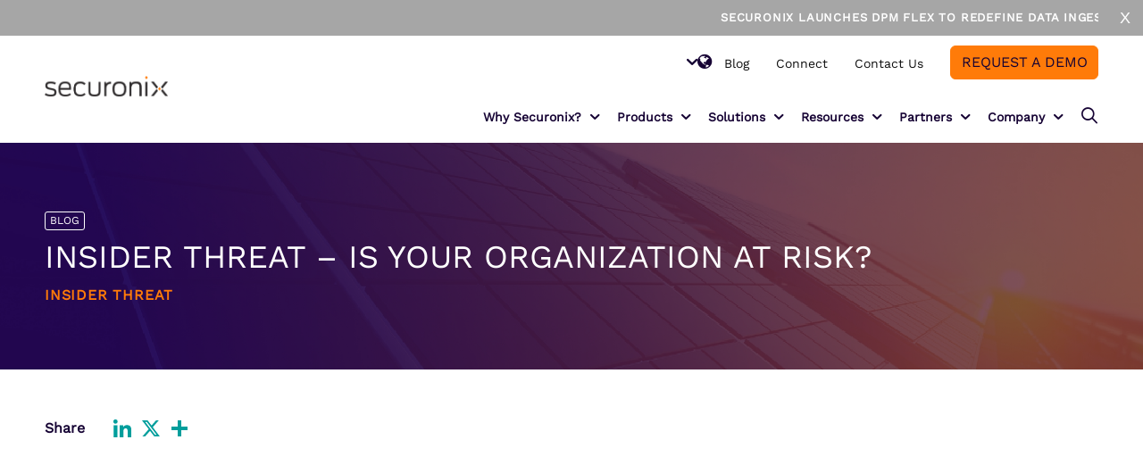

--- FILE ---
content_type: text/html; charset=UTF-8
request_url: https://www.securonix.com/blog/insider-threat-is-your-organization-at-risk/
body_size: 26825
content:
<!DOCTYPE html>
<html lang="en-US" class="responsive av-preloader-disabled  html_header_top html_logo_left html_main_nav_header html_menu_right html_slim html_header_sticky html_header_shrinking html_mobile_menu_phone html_header_searchicon html_content_align_center html_header_unstick_top_disabled html_header_stretch_disabled html_av-overlay-side html_av-overlay-side-classic html_av-submenu-noclone html_entry_id_974 av-no-preview av-default-lightbox html_text_menu_active av-mobile-menu-switch-default">
<head>
<meta charset="UTF-8" />
<!-- mobile setting -->
<meta name="viewport" content="width=device-width, initial-scale=1">

<!-- Scripts/CSS and wp_head hook -->
<meta name='robots' content='index, follow, max-image-preview:large, max-snippet:-1, max-video-preview:-1' />
    <!-- Start VWO Common Smartcode -->
    <script data-cfasync="false" nowprocket data-jetpack-boost="ignore" type='text/javascript'>
        var _vwo_clicks = 10;
    </script>
    <!-- End VWO Common Smartcode -->
        <!-- Start VWO Async SmartCode -->
    <link rel="preconnect" href="https://dev.visualwebsiteoptimizer.com" />
    <script data-cfasync="false" nowprocket data-jetpack-boost="ignore" type='text/javascript' id='vwoCode'>
        /* Fix: wp-rocket (application/ld+json) */
        window._vwo_code || (function () {
            var w=window,
            d=document;
            var account_id=915442,
            version=2.2,
            settings_tolerance=2000,
            library_tolerance=2500,
            use_existing_jquery=false,
            platform='web',
            hide_element='body',
            hide_element_style='opacity:0 !important;filter:alpha(opacity=0) !important;background:none !important';
            /* DO NOT EDIT BELOW THIS LINE */
            if(f=!1,v=d.querySelector('#vwoCode'),cc={},-1<d.URL.indexOf('__vwo_disable__')||w._vwo_code)return;try{var e=JSON.parse(localStorage.getItem('_vwo_'+account_id+'_config'));cc=e&&'object'==typeof e?e:{}}catch(e){}function r(t){try{return decodeURIComponent(t)}catch(e){return t}}var s=function(){var e={combination:[],combinationChoose:[],split:[],exclude:[],uuid:null,consent:null,optOut:null},t=d.cookie||'';if(!t)return e;for(var n,i,o=/(?:^|;\s*)(?:(_vis_opt_exp_(\d+)_combi=([^;]*))|(_vis_opt_exp_(\d+)_combi_choose=([^;]*))|(_vis_opt_exp_(\d+)_split=([^:;]*))|(_vis_opt_exp_(\d+)_exclude=[^;]*)|(_vis_opt_out=([^;]*))|(_vwo_global_opt_out=[^;]*)|(_vwo_uuid=([^;]*))|(_vwo_consent=([^;]*)))/g;null!==(n=o.exec(t));)try{n[1]?e.combination.push({id:n[2],value:r(n[3])}):n[4]?e.combinationChoose.push({id:n[5],value:r(n[6])}):n[7]?e.split.push({id:n[8],value:r(n[9])}):n[10]?e.exclude.push({id:n[11]}):n[12]?e.optOut=r(n[13]):n[14]?e.optOut=!0:n[15]?e.uuid=r(n[16]):n[17]&&(i=r(n[18]),e.consent=i&&3<=i.length?i.substring(0,3):null)}catch(e){}return e}();function i(){var e=function(){if(w.VWO&&Array.isArray(w.VWO))for(var e=0;e<w.VWO.length;e++){var t=w.VWO[e];if(Array.isArray(t)&&('setVisitorId'===t[0]||'setSessionId'===t[0]))return!0}return!1}(),t='a='+account_id+'&u='+encodeURIComponent(w._vis_opt_url||d.URL)+'&vn='+version+'&ph=1'+('undefined'!=typeof platform?'&p='+platform:'')+'&st='+w.performance.now();e||((n=function(){var e,t=[],n={},i=w.VWO&&w.VWO.appliedCampaigns||{};for(e in i){var o=i[e]&&i[e].v;o&&(t.push(e+'-'+o+'-1'),n[e]=!0)}if(s&&s.combination)for(var r=0;r<s.combination.length;r++){var a=s.combination[r];n[a.id]||t.push(a.id+'-'+a.value)}return t.join('|')}())&&(t+='&c='+n),(n=function(){var e=[],t={};if(s&&s.combinationChoose)for(var n=0;n<s.combinationChoose.length;n++){var i=s.combinationChoose[n];e.push(i.id+'-'+i.value),t[i.id]=!0}if(s&&s.split)for(var o=0;o<s.split.length;o++)t[(i=s.split[o]).id]||e.push(i.id+'-'+i.value);return e.join('|')}())&&(t+='&cc='+n),(n=function(){var e={},t=[];if(w.VWO&&Array.isArray(w.VWO))for(var n=0;n<w.VWO.length;n++){var i=w.VWO[n];if(Array.isArray(i)&&'setVariation'===i[0]&&i[1]&&Array.isArray(i[1]))for(var o=0;o<i[1].length;o++){var r,a=i[1][o];a&&'object'==typeof a&&(r=a.e,a=a.v,r&&a&&(e[r]=a))}}for(r in e)t.push(r+'-'+e[r]);return t.join('|')}())&&(t+='&sv='+n)),s&&s.optOut&&(t+='&o='+s.optOut);var n=function(){var e=[],t={};if(s&&s.exclude)for(var n=0;n<s.exclude.length;n++){var i=s.exclude[n];t[i.id]||(e.push(i.id),t[i.id]=!0)}return e.join('|')}();return n&&(t+='&e='+n),s&&s.uuid&&(t+='&id='+s.uuid),s&&s.consent&&(t+='&consent='+s.consent),w.name&&-1<w.name.indexOf('_vis_preview')&&(t+='&pM=true'),w.VWO&&w.VWO.ed&&(t+='&ed='+w.VWO.ed),t}code={nonce:v&&v.nonce,use_existing_jquery:function(){return'undefined'!=typeof use_existing_jquery?use_existing_jquery:void 0},library_tolerance:function(){return'undefined'!=typeof library_tolerance?library_tolerance:void 0},settings_tolerance:function(){return cc.sT||settings_tolerance},hide_element_style:function(){return'{'+(cc.hES||hide_element_style)+'}'},hide_element:function(){return performance.getEntriesByName('first-contentful-paint')[0]?'':'string'==typeof cc.hE?cc.hE:hide_element},getVersion:function(){return version},finish:function(e){var t;f||(f=!0,(t=d.getElementById('_vis_opt_path_hides'))&&t.parentNode.removeChild(t),e&&((new Image).src='https://dev.visualwebsiteoptimizer.com/ee.gif?a='+account_id+e))},finished:function(){return f},addScript:function(e){var t=d.createElement('script');t.type='text/javascript',e.src?t.src=e.src:t.text=e.text,v&&t.setAttribute('nonce',v.nonce),d.getElementsByTagName('head')[0].appendChild(t)},load:function(e,t){t=t||{};var n=new XMLHttpRequest;n.open('GET',e,!0),n.withCredentials=!t.dSC,n.responseType=t.responseType||'text',n.onload=function(){if(t.onloadCb)return t.onloadCb(n,e);200===n.status?_vwo_code.addScript({text:n.responseText}):_vwo_code.finish('&e=loading_failure:'+e)},n.onerror=function(){if(t.onerrorCb)return t.onerrorCb(e);_vwo_code.finish('&e=loading_failure:'+e)},n.send()},init:function(){var e,t=this.settings_tolerance();w._vwo_settings_timer=setTimeout(function(){_vwo_code.finish()},t),'body'!==this.hide_element()?(n=d.createElement('style'),e=(t=this.hide_element())?t+this.hide_element_style():'',t=d.getElementsByTagName('head')[0],n.setAttribute('id','_vis_opt_path_hides'),v&&n.setAttribute('nonce',v.nonce),n.setAttribute('type','text/css'),n.styleSheet?n.styleSheet.cssText=e:n.appendChild(d.createTextNode(e)),t.appendChild(n)):(n=d.getElementsByTagName('head')[0],(e=d.createElement('div')).style.cssText='z-index: 2147483647 !important;position: fixed !important;left: 0 !important;top: 0 !important;width: 100% !important;height: 100% !important;background: white !important;',e.setAttribute('id','_vis_opt_path_hides'),e.classList.add('_vis_hide_layer'),n.parentNode.insertBefore(e,n.nextSibling));var n='https://dev.visualwebsiteoptimizer.com/j.php?'+i();-1!==w.location.search.indexOf('_vwo_xhr')?this.addScript({src:n}):this.load(n+'&x=true',{l:1})}};w._vwo_code=code;code.init();})();
    </script>
    <!-- End VWO Async SmartCode -->
    
	<!-- This site is optimized with the Yoast SEO Premium plugin v24.6 (Yoast SEO v26.8) - https://yoast.com/product/yoast-seo-premium-wordpress/ -->
	<title>Insider Threat – Is your organization at risk? - Securonix</title>
<link data-rocket-prefetch href="https://www.googletagmanager.com" rel="dns-prefetch">
<link data-rocket-prefetch href="https://static.addtoany.com" rel="dns-prefetch"><link rel="preload" data-rocket-preload as="image" href="https://www.securonix.com/wp-content/themes/securonix-hybrid/assets/img/jpg/Securonix-cpt-hero-image-fallback-@2x.jpg" fetchpriority="high">
	<meta name="description" content="Learn essential strategies and tools to protect your organization from insider threats in the remote work era, including malicious and accidental breaches." />
	<link rel="canonical" href="https://www.securonix.com/blog/insider-threat-is-your-organization-at-risk/" />
	<meta property="og:locale" content="en_US" />
	<meta property="og:type" content="article" />
	<meta property="og:title" content="Insider Threat – Is your organization at risk?" />
	<meta property="og:description" content="Learn essential strategies and tools to protect your organization from insider threats in the remote work era, including malicious and accidental breaches." />
	<meta property="og:url" content="https://www.securonix.com/blog/insider-threat-is-your-organization-at-risk/" />
	<meta property="og:site_name" content="Securonix" />
	<meta property="article:publisher" content="https://www.facebook.com/Securonix" />
	<meta property="article:modified_time" content="2021-10-21T21:09:47+00:00" />
	<meta property="og:image" content="https://www.securonix.com/wp-content/uploads/2020/10/Group-12782.png" />
	<meta property="og:image:width" content="364" />
	<meta property="og:image:height" content="241" />
	<meta property="og:image:type" content="image/png" />
	<meta name="twitter:card" content="summary_large_image" />
	<meta name="twitter:site" content="@Securonix" />
	<script type="application/ld+json" class="yoast-schema-graph">{"@context":"https://schema.org","@graph":[{"@type":"WebPage","@id":"https://www.securonix.com/blog/insider-threat-is-your-organization-at-risk/","url":"https://www.securonix.com/blog/insider-threat-is-your-organization-at-risk/","name":"Insider Threat – Is your organization at risk? - Securonix","isPartOf":{"@id":"https://www.securonix.com/#website"},"primaryImageOfPage":{"@id":"https://www.securonix.com/blog/insider-threat-is-your-organization-at-risk/#primaryimage"},"image":{"@id":"https://www.securonix.com/blog/insider-threat-is-your-organization-at-risk/#primaryimage"},"thumbnailUrl":"https://www.securonix.com/wp-content/uploads/2020/10/Group-12782.png","datePublished":"2020-07-16T12:27:58+00:00","dateModified":"2021-10-21T21:09:47+00:00","description":"Learn essential strategies and tools to protect your organization from insider threats in the remote work era, including malicious and accidental breaches.","breadcrumb":{"@id":"https://www.securonix.com/blog/insider-threat-is-your-organization-at-risk/#breadcrumb"},"inLanguage":"en-US","potentialAction":[{"@type":"ReadAction","target":["https://www.securonix.com/blog/insider-threat-is-your-organization-at-risk/"]}]},{"@type":"ImageObject","inLanguage":"en-US","@id":"https://www.securonix.com/blog/insider-threat-is-your-organization-at-risk/#primaryimage","url":"https://www.securonix.com/wp-content/uploads/2020/10/Group-12782.png","contentUrl":"https://www.securonix.com/wp-content/uploads/2020/10/Group-12782.png","width":364,"height":241,"caption":"Securonix Purple Background"},{"@type":"BreadcrumbList","@id":"https://www.securonix.com/blog/insider-threat-is-your-organization-at-risk/#breadcrumb","itemListElement":[{"@type":"ListItem","position":1,"name":"Home","item":"https://www.securonix.com/homepage-25/"},{"@type":"ListItem","position":2,"name":"Insider Threat – Is your organization at risk?"}]},{"@type":"WebSite","@id":"https://www.securonix.com/#website","url":"https://www.securonix.com/","name":"Securonix","description":"Unified Defense SIEM, TDIR, UEBA &amp; SOAR Solutions","publisher":{"@id":"https://www.securonix.com/#organization"},"potentialAction":[{"@type":"SearchAction","target":{"@type":"EntryPoint","urlTemplate":"https://www.securonix.com/?s={search_term_string}"},"query-input":{"@type":"PropertyValueSpecification","valueRequired":true,"valueName":"search_term_string"}}],"inLanguage":"en-US"},{"@type":"Organization","@id":"https://www.securonix.com/#organization","name":"Securonix","url":"https://www.securonix.com/","logo":{"@type":"ImageObject","inLanguage":"en-US","@id":"https://www.securonix.com/#/schema/logo/image/","url":"https://www.securonix.com/wp-content/uploads/2021/12/cropped-cropped-cropped-cropped-cropped-Securonix-Logo_ForWeb-RGB_Icon-2-e1638379245470.png","contentUrl":"https://www.securonix.com/wp-content/uploads/2021/12/cropped-cropped-cropped-cropped-cropped-Securonix-Logo_ForWeb-RGB_Icon-2-e1638379245470.png","width":250,"height":210,"caption":"Securonix"},"image":{"@id":"https://www.securonix.com/#/schema/logo/image/"},"sameAs":["https://www.facebook.com/Securonix","https://x.com/Securonix","https://www.linkedin.com/company/securonix/"]}]}</script>
	<!-- / Yoast SEO Premium plugin. -->


<link rel='dns-prefetch' href='//static.addtoany.com' />

<link rel='dns-prefetch' href='//cdnjs.cloudflare.com' />

<link rel="alternate" type="application/rss+xml" title="Securonix &raquo; Feed" href="https://www.securonix.com/feed/" />
<link rel="alternate" type="application/rss+xml" title="Securonix &raquo; Comments Feed" href="https://www.securonix.com/comments/feed/" />
<link rel="alternate" title="oEmbed (JSON)" type="application/json+oembed" href="https://www.securonix.com/wp-json/oembed/1.0/embed?url=https%3A%2F%2Fwww.securonix.com%2Fblog%2Finsider-threat-is-your-organization-at-risk%2F" />
<link rel="alternate" title="oEmbed (XML)" type="text/xml+oembed" href="https://www.securonix.com/wp-json/oembed/1.0/embed?url=https%3A%2F%2Fwww.securonix.com%2Fblog%2Finsider-threat-is-your-organization-at-risk%2F&#038;format=xml" />
		<style>
			.lazyload,
			.lazyloading {
				max-width: 100%;
			}
		</style>
		<style id='wp-img-auto-sizes-contain-inline-css' type='text/css'>
img:is([sizes=auto i],[sizes^="auto," i]){contain-intrinsic-size:3000px 1500px}
/*# sourceURL=wp-img-auto-sizes-contain-inline-css */
</style>
<style id='wp-emoji-styles-inline-css' type='text/css'>

	img.wp-smiley, img.emoji {
		display: inline !important;
		border: none !important;
		box-shadow: none !important;
		height: 1em !important;
		width: 1em !important;
		margin: 0 0.07em !important;
		vertical-align: -0.1em !important;
		background: none !important;
		padding: 0 !important;
	}
/*# sourceURL=wp-emoji-styles-inline-css */
</style>
<link data-minify="1" rel='stylesheet' id='wpmf-gallery-popup-style-css' href='https://www.securonix.com/wp-content/cache/min/1/wp-content/plugins/wp-media-folder/assets/css/display-gallery/magnific-popup.css?ver=1768372858' type='text/css' media='all' />
<link rel='stylesheet' id='powertip-css' href='https://www.securonix.com/wp-content/plugins/devvn-image-hotspot/frontend/css/jquery.powertip.min.css?ver=1.2.0' type='text/css' media='all' />
<link data-minify="1" rel='stylesheet' id='maps-points-css' href='https://www.securonix.com/wp-content/cache/min/1/wp-content/plugins/devvn-image-hotspot/frontend/css/maps_points.css?ver=1764885104' type='text/css' media='all' />
<style id='cmp-integration-styles-inline-css' type='text/css'>
:root{--cmp-font-color: #000}@scope (.cmpMarketoIntegration){:scope{color:var(--cmp-font-color)}@-webkit-keyframes spin{100%{-webkit-transform:rotate(360deg);transform:rotate(360deg)}}@keyframes spin{100%{-webkit-transform:rotate(360deg);transform:rotate(360deg)}}.cmpMarketoIntegration--showWhileLoading{display:-webkit-box;display:-ms-flexbox;display:flex;-webkit-box-orient:vertical;-webkit-box-direction:normal;-ms-flex-flow:column;flex-flow:column;-webkit-box-align:center;-ms-flex-align:center;align-items:center;-webkit-box-pack:center;-ms-flex-pack:center;justify-content:center;border:1px solid #ccc;background:#eaeaea;aspect-ratio:1}.cmpMarketoIntegration--showWhileLoading svg{-webkit-animation:spin 2s linear infinite;animation:spin 2s linear infinite}.cmpMarketoIntegration--hideWhileLoading{display:none}.cmpMarketoIntegration__button{cursor:pointer}}
/*# sourceMappingURL=style.css.map */

/*# sourceURL=cmp-integration-styles-inline-css */
</style>
<link rel='stylesheet' id='cmplz-general-css' href='https://www.securonix.com/wp-content/plugins/complianz-gdpr-premium/assets/css/cookieblocker.min.css?ver=1765239326' type='text/css' media='all' />
<link data-minify="1" rel='stylesheet' id='tablepress-default-css' href='https://www.securonix.com/wp-content/cache/min/1/wp-content/plugins/tablepress/css/build/default.css?ver=1764885104' type='text/css' media='all' />
<link rel='stylesheet' id='addtoany-css' href='https://www.securonix.com/wp-content/plugins/add-to-any/addtoany.min.css?ver=1.16' type='text/css' media='all' />
<link data-minify="1" rel='stylesheet' id='google-fonts-css' href='https://www.securonix.com/wp-content/cache/min/1/wp-content/uploads/omgf/google-fonts/google-fonts.css?ver=1764885104' type='text/css' media='all' />
<link data-minify="1" rel='stylesheet' id='select2css-css' href='https://www.securonix.com/wp-content/cache/min/1/ajax/libs/select2/4.1.0-beta.1/css/select2.min.css?ver=1764885104' type='text/css' media='all' />
<link data-minify="1" rel='stylesheet' id='theme-single-common-css' href='https://www.securonix.com/wp-content/cache/min/1/wp-content/themes/securonix-hybrid/assets/css/single-common.css?ver=1764885107' type='text/css' media='all' />
<link data-minify="1" rel='stylesheet' id='compiled-styles-css' href='https://www.securonix.com/wp-content/cache/min/1/wp-content/themes/securonix-hybrid/dist/css/style.css?ver=1764885104' type='text/css' media='all' />
<link data-minify="1" rel='stylesheet' id='avia-merged-styles-css' href='https://www.securonix.com/wp-content/cache/min/1/wp-content/uploads/dynamic_avia/avia-merged-styles-12e817da6aede8e56cbebfc142e35488---6914b7cf3adc3.css?ver=1764885104' type='text/css' media='all' />
<script type="text/javascript" src="https://www.securonix.com/wp-includes/js/jquery/jquery.min.js?ver=3.7.1" id="jquery-core-js"></script>
<script type="text/javascript" src="https://www.securonix.com/wp-includes/js/jquery/jquery-migrate.min.js?ver=3.4.1" id="jquery-migrate-js"></script>
<script type="text/javascript" id="addtoany-core-js-before">
/* <![CDATA[ */
window.a2a_config=window.a2a_config||{};a2a_config.callbacks=[];a2a_config.overlays=[];a2a_config.templates={};
a2a_config.icon_color="transparent,#019e9c";

//# sourceURL=addtoany-core-js-before
/* ]]> */
</script>
<script type="text/javascript" defer src="https://static.addtoany.com/menu/page.js" id="addtoany-core-js"></script>
<script type="text/javascript" defer src="https://www.securonix.com/wp-content/plugins/add-to-any/addtoany.min.js?ver=1.1" id="addtoany-jquery-js"></script>
<script type="text/javascript" id="marketo-facade-js-before">
/* <![CDATA[ */
const marketoFacadeOpts = {"forms":[],"default":{"message":"Please accept cookies to enable this form.","btnText":"Allow Cookies","msgClasses":[],"btnClasses":["button"],"textClasses":[]},"debug":false}
//# sourceURL=marketo-facade-js-before
/* ]]> */
</script>
<script type="text/javascript" src="https://www.securonix.com/wp-content/plugins/securonix-cmp-integration/dist/js/marketoFacade.min.js?ver=1754600532" id="marketo-facade-js"></script>
<link rel="https://api.w.org/" href="https://www.securonix.com/wp-json/" /><link rel="alternate" title="JSON" type="application/json" href="https://www.securonix.com/wp-json/wp/v2/blog/974" /><link rel="EditURI" type="application/rsd+xml" title="RSD" href="https://www.securonix.com/xmlrpc.php?rsd" />
<link rel='shortlink' href='https://www.securonix.com/?p=974' />
			<style>.cmplz-hidden {
					display: none !important;
				}</style>		<script>
			document.documentElement.className = document.documentElement.className.replace('no-js', 'js');
		</script>
				<style>
			.no-js img.lazyload {
				display: none;
			}

			figure.wp-block-image img.lazyloading {
				min-width: 150px;
			}

			.lazyload,
			.lazyloading {
				--smush-placeholder-width: 100px;
				--smush-placeholder-aspect-ratio: 1/1;
				width: var(--smush-image-width, var(--smush-placeholder-width)) !important;
				aspect-ratio: var(--smush-image-aspect-ratio, var(--smush-placeholder-aspect-ratio)) !important;
			}

						.lazyload, .lazyloading {
				opacity: 0;
			}

			.lazyloaded {
				opacity: 1;
				transition: opacity 400ms;
				transition-delay: 0ms;
			}

					</style>
		<link rel="profile" href="http://gmpg.org/xfn/11" />
<link rel="alternate" type="application/rss+xml" title="Securonix RSS2 Feed" href="https://www.securonix.com/feed/" />
<link rel="pingback" href="https://www.securonix.com/xmlrpc.php" />
	<script>document.addEventListener("DOMContentLoaded",function(){document.documentElement.style.setProperty("--scrollBarWidth",window.innerWidth-document.body.clientWidth+"px")});</script>
	<style>.ep-lottie-loaded{opacity:1!important}</style>	<noscript>
		<link data-minify="1" rel="stylesheet" href="https://www.securonix.com/wp-content/cache/min/1/wp-content/themes/punch/assets/css/dist/no-js.css?ver=1764885104">
	</noscript>
    


<!-- To speed up the rendering and to display the site as fast as possible to the user we include some styles and scripts for above the fold content inline -->
<script type="text/javascript">'use strict';var avia_is_mobile=!1;if(/Android|webOS|iPhone|iPad|iPod|BlackBerry|IEMobile|Opera Mini/i.test(navigator.userAgent)&&'ontouchstart' in document.documentElement){avia_is_mobile=!0;document.documentElement.className+=' avia_mobile '}
else{document.documentElement.className+=' avia_desktop '};document.documentElement.className+=' js_active avia_transform avia_transform3d ';</script><link rel="icon" href="https://www.securonix.com/wp-content/uploads/2021/12/cropped-cropped-cropped-cropped-Securonix-Logo_ForWeb-RGB_Icon-3-32x32.png" sizes="32x32" />
<link rel="icon" href="https://www.securonix.com/wp-content/uploads/2021/12/cropped-cropped-cropped-cropped-Securonix-Logo_ForWeb-RGB_Icon-3-192x192.png" sizes="192x192" />
<link rel="apple-touch-icon" href="https://www.securonix.com/wp-content/uploads/2021/12/cropped-cropped-cropped-cropped-Securonix-Logo_ForWeb-RGB_Icon-3-180x180.png" />
<meta name="msapplication-TileImage" content="https://www.securonix.com/wp-content/uploads/2021/12/cropped-cropped-cropped-cropped-Securonix-Logo_ForWeb-RGB_Icon-3-270x270.png" />
		<style type="text/css" id="wp-custom-css">
			
.mejs__offscreen {
	visibility: hidden;
	position: absolute;
}




.simple--table .avia-table .avia-heading-row th {
	 white-space: wrap !important; 
}

#top.page-id-3143{
	.confirmation-message{
		min-height: 200px;
		display: flex;
		justify-content: center;
		align-items: center;
	}
}

/* Post Single support for centered images */

.single-content-section .aligncenter{
	margin: 0 auto;
}

.single-content-section p:has(> img.aligncenter){
	text-align:center;
}
#listing-section.listing-block.hide-filters .filter-block{
display: none !important}

/* Hide element on Desktop */
@media only screen and (min-width: 990px) {
    .hide-on-desktop {
        display: none !important;
    }
}
/* Codeblock  */

p code {
	background-color: #f2f4f5;
	padding: 2px 4px;
	margin: 0;
	border-radius: 2px;
	color: #222;
	font-family: monospace;
}

div .avia-button:not(.avia-style-arrow):not(.avia-style-go-back):hover, .button:not(.avia-style-arrow):not(.avia-style-go-back):hover, .wp-block-button a:not(.avia-style-arrow):not(.avia-style-go-back):hover, .menu-button .menu-item-inner:not(.avia-style-arrow):not(.avia-style-go-back):hover, .mktoButton:not(.avia-style-arrow):not(.avia-style-go-back):hover, .facetwp-load-more:not(.avia-style-arrow):not(.avia-style-go-back):hover {
    filter: brightness(115%);
    transition: .2s;
		opacity: 1;
    transition-timing-function: ease;
    box-shadow:  0px 0px 9px var(--buttonBgColor, var(--colorP2)),  0px 0px 1px 1px var(--buttonBgColor, var(--colorP2))
}

.faq-section .ep-tab-slider-contents .ep-tab-content-inner .ep-tab-content-content .ep-tab-content-content-inner {
  margin: 0 !important;
  width: 100%;
}

.short-divider {
	min-height: unset !important;
}

.testimonials-overlap-section {
  position: relative;
  width: 100%;
  margin: -100px auto 0;
  z-index: 1;
  border-radius: 12px;
  max-width: var(--containerWidth, 1310px);
  width: 100%;
}


.avia-slideshow-slide {
	padding: 0 !important;
	margin: 0 !important;
}

.av-section-video-bg {
	  position: absolute !important;
    top: 0;
    left: 0;
    right: 0;
    bottom: 0;
    padding: 0 !important;
    margin: 0 !important;
    z-index: 1;
}		</style>
		
<!-- custom styles set at your backend-->
<style type='text/css' id='dynamic-styles'>
</style>

<!-- end custom styles-->

<style type='text/css'>
@font-face {font-family: 'fa-fontello'; font-weight: normal; font-style: normal; font-display: auto;
src: url('https://www.securonix.com/wp-content/themes/punch/assets/fonts/fa-fontello.woff2?ver=1.2.85') format('woff2'),
url('https://www.securonix.com/wp-content/themes/punch/assets/fonts/fa-fontello.woff?ver=1.2.85') format('woff'),
url('https://www.securonix.com/wp-content/themes/punch/assets/fonts/fa-fontello.ttf?ver=1.2.85') format('truetype'),
url('https://www.securonix.com/wp-content/themes/punch/assets/fonts/fa-fontello.svg?ver=1.2.85#fa-fontello') format('svg'),
url('https://www.securonix.com/wp-content/themes/punch/assets/fonts/fa-fontello.eot?ver=1.2.85'),
url('https://www.securonix.com/wp-content/themes/punch/assets/fonts/fa-fontello.eot?ver=1.2.85#iefix') format('embedded-opentype');
} #top .avia-font-fa-fontello, body .avia-font-fa-fontello, html body [data-av_iconfont='fa-fontello']:before{ font-family: 'fa-fontello'; }

@font-face {font-family: 'securonix-icons'; font-weight: normal; font-style: normal; font-display: auto;
src: url('https://www.securonix.com/wp-content/uploads/avia_fonts/securonix-icons/securonix-icons.woff2?ver=1.2.85') format('woff2'),
url('https://www.securonix.com/wp-content/uploads/avia_fonts/securonix-icons/securonix-icons.woff?ver=1.2.85') format('woff'),
url('https://www.securonix.com/wp-content/uploads/avia_fonts/securonix-icons/securonix-icons.ttf?ver=1.2.85') format('truetype'),
url('https://www.securonix.com/wp-content/uploads/avia_fonts/securonix-icons/securonix-icons.svg?ver=1.2.85#securonix-icons') format('svg'),
url('https://www.securonix.com/wp-content/uploads/avia_fonts/securonix-icons/securonix-icons.eot?ver=1.2.85'),
url('https://www.securonix.com/wp-content/uploads/avia_fonts/securonix-icons/securonix-icons.eot?ver=1.2.85#iefix') format('embedded-opentype');
} #top .avia-font-securonix-icons, body .avia-font-securonix-icons, html body [data-av_iconfont='securonix-icons']:before{ font-family: 'securonix-icons'; }
</style>

<!--
Debugging Info for Theme support: 

Theme: Punch
Version: 1.0.96
Installed: punch
AviaFramework Version: 5.2
AviaBuilder Version: 5.2
aviaElementManager Version: 1.0.1
- - - - - - - - - - -
ChildTheme: Securonix
ChildTheme Version: 1.1.25
ChildTheme Installed: punch

- - - - - - - - - - -
ML:512-PU:72-PLA:33
WP:6.9
Compress: CSS:all theme files - JS:all theme files
Updates: disabled
PLAu:33
-->
<style id="rocket-lazyrender-inline-css">[data-wpr-lazyrender] {content-visibility: auto;}</style><meta name="generator" content="WP Rocket 3.20.3" data-wpr-features="wpr_minify_js wpr_preconnect_external_domains wpr_automatic_lazy_rendering wpr_oci wpr_minify_css wpr_preload_links wpr_desktop" /></head>

<body data-cmplz=1 id="top" class="wp-singular blog-template-default single single-blog postid-974 wp-custom-logo wp-theme-punch wp-child-theme-securonix-hybrid rtl_columns av-curtain-numeric avia-responsive-images-support">

	
	<div id='wrap_all'>

	
<div  id="header" class="header  has-bar">
	        <div  class="announcement-banner">
            <div class="announcement-banner-inner">						
				<marquee id='marquee-animation' scrollamount="6" >
													<div class="inner-text">
									<a class="banner-button" target="_blank" href="https://www.securonix.com/products/dpm-flex/">
										Securonix Launches DPM Flex to Redefine Data Ingestion and Control Cost! Learn more									</a>
								</div>
														
				</marquee>					
            </div>
            <button class="close-bar" onClick="(function(){ document.getElementById('header').classList.remove('has-bar'); document.documentElement.classList.add('banner-is-closed'); })()">X</button>
        </div>
    	<div  class="top-menu">
		<div class="top-menu-inner">
			<div class="secondary-menu-container"><ul id="menu-top-menu" class="secondary-menu" role="menu"><li role="menuitem" id="menu-item-3767" class="menu-item menu-item-type-post_type menu-item-object-page menu-item-top-level menu-item-top-level-1"><a class="menu-item-inner" href="https://www.securonix.com/blog/" tabindex="0"><span class="avia-menu-text">Blog</span></a></li>
<li role="menuitem" id="menu-item-32086" class="menu-item menu-item-type-custom menu-item-object-custom menu-item-top-level menu-item-top-level-2"><a class="menu-item-inner" href="https://connect.securonix.com/" tabindex="0"><span class="avia-menu-text">Connect</span></a></li>
<li role="menuitem" id="menu-item-3645" class="menu-item menu-item-type-post_type menu-item-object-page menu-item-top-level menu-item-top-level-3"><a class="menu-item-inner" href="https://www.securonix.com/contact-us/" tabindex="0"><span class="avia-menu-text">Contact Us</span></a></li>
<li role="menuitem" id="menu-item-3644" class="menu-button menu-item menu-item-type-post_type menu-item-object-page menu-item-top-level menu-item-top-level-4"><a class="menu-item-inner" href="https://www.securonix.com/request-a-demo/" tabindex="0"><span class="avia-menu-text">Request a Demo</span></a></li>
<li style="position:relative;" class="menu-item menu-item-gtranslate gt-menu-44259"></li></ul></div>		</div>
	</div>
	<div  class="header-inner">
		<div class="header-logo">
				<a href="https://www.securonix.com" class="logo" aria-label="Securonix Logo">
		<div class='logo-main'><img width="601" height="100" src="https://www.securonix.com/wp-content/uploads/2025/09/securonix_logo_color_rgb.png" class="attachment-full size-full" alt="" decoding="async" fetchpriority="high" /></div><div class='logo-alternate'><img width="2000" height="333" data-src="https://www.securonix.com/wp-content/uploads/2024/04/Securonix-logo-alt.webp" class="attachment-full size-full lazyload" alt="securonix logo" decoding="async" src="[data-uri]" style="--smush-placeholder-width: 2000px; --smush-placeholder-aspect-ratio: 2000/333;" /></div>    </a>
			</div>
		<div class="header-menu">
			<div class="main-menu-container"><ul id="menu-main-menu" class="main-menu" role="menu"><li role="menuitem" id="menu-item-14700" class="menu-item menu-item-type-custom menu-item-object-custom menu-item-has-children menu-item-mega-parent  menu-item-top-level menu-item-top-level-1"><span class="menu-item-inner no-link"  tabindex="0"><span class="avia-menu-text">Why Securonix?</span></span>
<div class='avia_mega_div avia_mega2 six units'>

<ul role="menu" class="sub-menu">
	<li role="menuitem" id="menu-item-25099" class="menu-item menu-item-type-custom menu-item-object-custom menu-item-has-children avia_mega_menu_columns_2 three units  avia_mega_menu_columns_first">
	<ul role="menu" class="sub-menu">
		<li role="menuitem" id="menu-item-14702" class="menu-item menu-item-type-post_type menu-item-object-page"><a class="menu-item-inner" href="https://www.securonix.com/why-securonix/" tabindex="0"><span class="avia-menu-text">Why Securonix?</span></a></li>
		<li role="menuitem" id="menu-item-14737" class="menu-item menu-item-type-post_type menu-item-object-page"><a class="menu-item-inner" href="https://www.securonix.com/securonix-threat-research-lab/" tabindex="0"><span class="avia-menu-text">Threat Labs</span></a></li>
		<li role="menuitem" id="menu-item-14703" class="menu-item menu-item-type-post_type menu-item-object-page"><a class="menu-item-inner" href="https://www.securonix.com/why-securonix/analyst-reports/" tabindex="0"><span class="avia-menu-text">Analyst Resources</span></a></li>
		<li role="menuitem" id="menu-item-14704" class="menu-item menu-item-type-post_type menu-item-object-page"><a class="menu-item-inner" href="https://www.securonix.com/why-securonix/competitive-comparison/" tabindex="0"><span class="avia-menu-text">Compare Us</span></a></li>
	</ul>
</li>
	<li role="menuitem" id="menu-item-25100" class="featured-menu menu-item menu-item-type-custom menu-item-object-custom menu-item-has-children avia_mega_menu_columns_2 three units avia_mega_menu_columns_last">
	<ul role="menu" class="sub-menu">
		<li role="menuitem" id="menu-item-25101" class="menu-item menu-item-type-custom menu-item-object-custom"><div class="menu-item-template-part"><div  class='ep-posts-grid-container ep-grid-wrapper ep-space-small   header--featured-post '  ><div class='ep-posts-grid ep-grid  ep-grid-columns  is-variable is-3 '><div class="ep-item ep-posts-grid-item  ep-post-grid-item ep-grid-column one-full-mobile one-full-tablet one-full  entry entry-35405 entry-resources   ep-item-has-button " >
    <div class="ep-item-inner   ">
                        <div class="ep-item-media">
            <div class="ep-item-image">
                <a class='noHover' href='https://www.securonix.com/resources/data-pipeline-manager-flex-consumption-dpm-flex-overview/' >                    <img decoding="async" width="740" height="448" src="https://www.securonix.com/wp-content/uploads/2025/11/Securonix-DPM-Flex-TH.png" class="avia-img-lazy-loading-35407 attachment-post-thumbnail size-post-thumbnail" alt="" loading="lazy" />                </a>            </div>
        </div>
                <div class="ep-item-contents">
            
            
                        <div class="ep-item-title-wrapper ">
            <h4 class="ep-item-title av-special-heading-tag" >
                <a class='noHover' href='https://www.securonix.com/resources/data-pipeline-manager-flex-consumption-dpm-flex-overview/' >                    Data Pipeline Manager Flex Consumption (DPM Flex) Data Sheet                </a>            </h4>
                        </div>
            
            
                            <div class="ep-item-button-wrapper">
                    <a href="https://www.securonix.com/resources/data-pipeline-manager-flex-consumption-dpm-flex-overview/"  class="avia-button avia-style-arrow avia-color-default avia-size-large">
                        <span class="avia_iconbox_title">Learn More</span>
                    </a>
                </div>
                    </div>
            </div>
</div>
</div></div></div></li>
	</ul>
</li>
</ul>

</div>
</li>
<li role="menuitem" id="menu-item-14681" class="products-menu menu-item menu-item-type-custom menu-item-object-custom menu-item-has-children menu-item-mega-parent  menu-item-top-level menu-item-top-level-2"><span class="menu-item-inner no-link"  tabindex="0"><span class="avia-menu-text">Products</span></span>
<div class='avia_mega_div avia_mega2 six units'>

<ul role="menu" class="sub-menu">
	<li role="menuitem" id="menu-item-14682" class="menu-item menu-item-type-custom menu-item-object-custom menu-item-has-children avia_mega_menu_columns_2 three units  avia_mega_menu_columns_first">
	<ul role="menu" class="sub-menu">
		<li role="menuitem" id="menu-item-14683" class="menu-title menu-item menu-item-type-custom menu-item-object-custom menu-item-has-children"><span class="menu-item-inner no-link"  tabindex="0"><span class="avia-menu-text">Overview</span></span>
		<ul role="menu" class="sub-menu">
			<li role="menuitem" id="menu-item-14684" class="menu-item menu-item-type-post_type menu-item-object-page"><a class="menu-item-inner" href="https://www.securonix.com/products/platform-overview/" tabindex="0"><span class="avia-menu-text">Platform</span></a></li>
			<li role="menuitem" id="menu-item-35735" class="menu-item menu-item-type-custom menu-item-object-custom"><a class="menu-item-inner" href="https://www.threatq.com/platform/threatq-platform" tabindex="0"><span class="avia-menu-text">ThreatQ</span></a></li>
		</ul>
</li>
		<li role="menuitem" id="menu-item-14685" class="menu-title menu-item menu-item-type-custom menu-item-object-custom menu-item-has-children"><span class="menu-item-inner no-link"  tabindex="0"><span class="avia-menu-text">Securonix Cloud Advantage</span></span>
		<ul role="menu" class="sub-menu">
			<li role="menuitem" id="menu-item-33755" class="menu-item menu-item-type-post_type menu-item-object-page"><a class="menu-item-inner" href="https://www.securonix.com/products/securonix-cloud-advantage/" tabindex="0"><span class="avia-menu-text">Securonix Cloud Advantage</span></a></li>
			<li role="menuitem" id="menu-item-14689" class="menu-item menu-item-type-post_type menu-item-object-page"><a class="menu-item-inner" href="https://www.securonix.com/products/securonix-snowflake/" tabindex="0"><span class="avia-menu-text">Bring Your Own Snowflake</span></a></li>
			<li role="menuitem" id="menu-item-14690" class="menu-item menu-item-type-post_type menu-item-object-page"><a class="menu-item-inner" href="https://www.securonix.com/products/securonix-bring-your-own-aws/" tabindex="0"><span class="avia-menu-text">Bring Your Own AWS</span></a></li>
		</ul>
</li>
	</ul>
</li>
	<li role="menuitem" id="menu-item-14691" class="menu-item menu-item-type-custom menu-item-object-custom menu-item-has-children avia_mega_menu_columns_2 three units avia_mega_menu_columns_last">
	<ul role="menu" class="sub-menu">
		<li role="menuitem" id="menu-item-14692" class="menu-title menu-item menu-item-type-custom menu-item-object-custom menu-item-has-children"><span class="menu-item-inner no-link"  tabindex="0"><span class="avia-menu-text">Products</span></span>
		<ul role="menu" class="sub-menu">
			<li role="menuitem" id="menu-item-25855" class="menu-item menu-item-type-post_type menu-item-object-page"><a class="menu-item-inner" href="https://www.securonix.com/products/agentic-ai/" tabindex="0"><span class="avia-menu-text">Securonix Agentic AI</span></a></li>
			<li role="menuitem" id="menu-item-26825" class="menu-item menu-item-type-post_type menu-item-object-page"><a class="menu-item-inner" href="https://www.securonix.com/products/siem-solutions/" tabindex="0"><span class="avia-menu-text">Unified Defense SIEM</span></a></li>
			<li role="menuitem" id="menu-item-34580" class="menu-item menu-item-type-post_type menu-item-object-page"><a class="menu-item-inner" href="https://www.securonix.com/products/data-pipeline-manager/" tabindex="0"><span class="avia-menu-text">Data Pipeline Manager</span></a></li>
			<li role="menuitem" id="menu-item-35194" class="menu-item menu-item-type-post_type menu-item-object-page"><a class="menu-item-inner" href="https://www.securonix.com/products/threat-intelligence-platform/" tabindex="0"><span class="avia-menu-text">Threat Intelligence Platform</span></a></li>
			<li role="menuitem" id="menu-item-14687" class="menu-item menu-item-type-post_type menu-item-object-page"><a class="menu-item-inner" href="https://www.securonix.com/products/ueba/" tabindex="0"><span class="avia-menu-text">UEBA</span></a></li>
			<li role="menuitem" id="menu-item-14694" class="menu-item menu-item-type-post_type menu-item-object-page"><a class="menu-item-inner" href="https://www.securonix.com/products/security-orchestration-automation-and-response/" tabindex="0"><span class="avia-menu-text">SOAR</span></a></li>
			<li role="menuitem" id="menu-item-14695" class="menu-item menu-item-type-post_type menu-item-object-page"><a class="menu-item-inner" href="https://www.securonix.com/products/autonomous-threat-sweeper/" tabindex="0"><span class="avia-menu-text">ATS</span></a></li>
			<li role="menuitem" id="menu-item-14699" class="menu-item menu-item-type-post_type menu-item-object-page"><a class="menu-item-inner" href="https://www.securonix.com/products/investigate/" tabindex="0"><span class="avia-menu-text">Investigate</span></a></li>
		</ul>
</li>
	</ul>
</li>
</ul>

</div>
</li>
<li role="menuitem" id="menu-item-14707" class="menu-item menu-item-type-custom menu-item-object-custom menu-item-has-children menu-item-mega-parent  menu-item-top-level menu-item-top-level-3"><span class="menu-item-inner no-link"  tabindex="0"><span class="avia-menu-text">Solutions</span></span>
<div class='avia_mega_div avia_mega3 nine units'>

<ul role="menu" class="sub-menu">
	<li role="menuitem" id="menu-item-14708" class="menu-item menu-item-type-custom menu-item-object-custom menu-item-has-children avia_mega_menu_columns_3 three units  avia_mega_menu_columns_first">
	<ul role="menu" class="sub-menu">
		<li role="menuitem" id="menu-item-14709" class="menu-title menu-item menu-item-type-custom menu-item-object-custom"><span class="menu-item-inner no-link"  tabindex="0"><span class="avia-menu-text">Monitoring the Cloud</span></span></li>
		<li role="menuitem" id="menu-item-14710" class="menu-item menu-item-type-post_type menu-item-object-page menu-item-has-children"><a class="menu-item-inner" href="https://www.securonix.com/solutions/cloud-security-monitoring/" tabindex="0"><span class="avia-menu-text">Cloud Security Monitoring</span></a>
		<ul role="menu" class="sub-menu">
			<li role="menuitem" id="menu-item-34647" class="avia_mega_text_block menu-item menu-item-type-custom menu-item-object-custom">Gain visibility to detect and respond to cloud threats.</li>
		</ul>
</li>
		<li role="menuitem" id="menu-item-14711" class="menu-item menu-item-type-post_type menu-item-object-page menu-item-has-children"><a class="menu-item-inner" href="https://www.securonix.com/solutions/cloud-security-monitoring/securonix-for-amazon-web-services-aws/" tabindex="0"><span class="avia-menu-text">Amazon Web Services</span></a>
		<ul role="menu" class="sub-menu">
			<li role="menuitem" id="menu-item-34648" class="avia_mega_text_block menu-item menu-item-type-custom menu-item-object-custom">Achieve faster response to threats across AWS.</li>
		</ul>
</li>
		<li role="menuitem" id="menu-item-14712" class="menu-item menu-item-type-post_type menu-item-object-page menu-item-has-children"><a class="menu-item-inner" href="https://www.securonix.com/solutions/cloud-security-monitoring/google-cloud-platform/" tabindex="0"><span class="avia-menu-text">Google Cloud Platform</span></a>
		<ul role="menu" class="sub-menu">
			<li role="menuitem" id="menu-item-34649" class="avia_mega_text_block menu-item menu-item-type-custom menu-item-object-custom">Improve detection and response across GCP.</li>
		</ul>
</li>
		<li role="menuitem" id="menu-item-14713" class="menu-item menu-item-type-post_type menu-item-object-page menu-item-has-children"><a class="menu-item-inner" href="https://www.securonix.com/solutions/cloud-security-monitoring/microsoft-azure-security-monitoring-with-securonix/" tabindex="0"><span class="avia-menu-text">Microsoft Azure</span></a>
		<ul role="menu" class="sub-menu">
			<li role="menuitem" id="menu-item-25105" class="avia_mega_text_block menu-item menu-item-type-custom menu-item-object-custom">Expand security monitoring across Azure services.</li>
		</ul>
</li>
		<li role="menuitem" id="menu-item-14714" class="menu-item menu-item-type-post_type menu-item-object-page menu-item-has-children"><a class="menu-item-inner" href="https://www.securonix.com/solutions/cloud-security-monitoring/microsoft-office-365/" tabindex="0"><span class="avia-menu-text">Microsoft 365</span></a>
		<ul role="menu" class="sub-menu">
			<li role="menuitem" id="menu-item-25106" class="avia_mega_text_block menu-item menu-item-type-custom menu-item-object-custom">Benefit from detection and response on Office 365.</li>
		</ul>
</li>
	</ul>
</li>
	<li role="menuitem" id="menu-item-14715" class="menu-item menu-item-type-custom menu-item-object-custom menu-item-has-children avia_mega_menu_columns_3 three units ">
	<ul role="menu" class="sub-menu">
		<li role="menuitem" id="menu-item-14716" class="menu-title menu-item menu-item-type-custom menu-item-object-custom"><span class="menu-item-inner no-link"  tabindex="0"><span class="avia-menu-text">Featured Use Case</span></span></li>
		<li role="menuitem" id="menu-item-14717" class="menu-item menu-item-type-post_type menu-item-object-page menu-item-has-children"><a class="menu-item-inner" href="https://www.securonix.com/solutions/use-case/insider-threat/" tabindex="0"><span class="avia-menu-text">Insider Threat</span></a>
		<ul role="menu" class="sub-menu">
			<li role="menuitem" id="menu-item-25107" class="avia_mega_text_block menu-item menu-item-type-custom menu-item-object-custom">Monitor and mitigate malicious and negligent users.</li>
		</ul>
</li>
		<li role="menuitem" id="menu-item-14721" class="menu-item menu-item-type-post_type menu-item-object-page menu-item-has-children"><a class="menu-item-inner" href="https://www.securonix.com/products/securonix-for-emr-security/" tabindex="0"><span class="avia-menu-text">EMR Monitoring</span></a>
		<ul role="menu" class="sub-menu">
			<li role="menuitem" id="menu-item-25109" class="avia_mega_text_block menu-item menu-item-type-custom menu-item-object-custom">Increase patient data privacy and prevent data snooping.</li>
		</ul>
</li>
		<li role="menuitem" id="menu-item-23313" class="menu-item menu-item-type-post_type menu-item-object-page menu-item-has-children"><a class="menu-item-inner" href="https://www.securonix.com/solutions/use-case/mitre/" tabindex="0"><span class="avia-menu-text">MITRE ATT&#038;CK</span></a>
		<ul role="menu" class="sub-menu">
			<li role="menuitem" id="menu-item-25110" class="avia_mega_text_block menu-item menu-item-type-custom menu-item-object-custom">Align alerts and analytics to the MITRE ATT&CK framework.</li>
		</ul>
</li>
		<li role="menuitem" id="menu-item-35728" class="menu-item menu-item-type-post_type menu-item-object-page menu-item-has-children"><a class="menu-item-inner" href="https://www.securonix.com/partners/managed-security-service-providers/" tabindex="0"><span class="avia-menu-text">MSSPs</span></a>
		<ul role="menu" class="sub-menu">
			<li role="menuitem" id="menu-item-35727" class="avia_mega_text_block menu-item menu-item-type-custom menu-item-object-custom"> Scale multi-tenant security with predictable economics.</li>
		</ul>
</li>
	</ul>
</li>
	<li role="menuitem" id="menu-item-14722" class="menu-item menu-item-type-custom menu-item-object-custom menu-item-has-children avia_mega_menu_columns_3 three units avia_mega_menu_columns_last">
	<ul role="menu" class="sub-menu">
		<li role="menuitem" id="menu-item-14723" class="menu-title menu-item menu-item-type-custom menu-item-object-custom"><span class="menu-item-inner no-link"  tabindex="0"><span class="avia-menu-text">Industries</span></span></li>
		<li role="menuitem" id="menu-item-14724" class="menu-item menu-item-type-post_type menu-item-object-page"><a class="menu-item-inner" href="https://www.securonix.com/solutions/industries/financial-services/" tabindex="0"><span class="avia-menu-text">Financial Services</span></a></li>
		<li role="menuitem" id="menu-item-14725" class="menu-item menu-item-type-post_type menu-item-object-page"><a class="menu-item-inner" href="https://www.securonix.com/solutions/industries/healthcare/" tabindex="0"><span class="avia-menu-text">Healthcare</span></a></li>
		<li role="menuitem" id="menu-item-32379" class="menu-item menu-item-type-post_type menu-item-object-page"><a class="menu-item-inner" href="https://www.securonix.com/solutions/industries/manufacturing-supply-chain/" tabindex="0"><span class="avia-menu-text">Manufacturing and Supply Chain</span></a></li>
		<li role="menuitem" id="menu-item-32380" class="menu-item menu-item-type-post_type menu-item-object-page"><a class="menu-item-inner" href="https://www.securonix.com/solutions/industries/energy-utilities/" tabindex="0"><span class="avia-menu-text">Energy and Utilities</span></a></li>
	</ul>
</li>
</ul>

</div>
</li>
<li role="menuitem" id="menu-item-14727" class="normal-view menu-item menu-item-type-custom menu-item-object-custom menu-item-has-children menu-item-mega-parent  menu-item-top-level menu-item-top-level-4"><span class="menu-item-inner no-link"  tabindex="0"><span class="avia-menu-text">Resources</span></span>
<div class='avia_mega_div avia_mega2 six units'>

<ul role="menu" class="sub-menu">
	<li role="menuitem" id="menu-item-14728" class="menu-item menu-item-type-custom menu-item-object-custom menu-item-has-children avia_mega_menu_columns_2 three units  avia_mega_menu_columns_first">
	<ul role="menu" class="sub-menu">
		<li role="menuitem" id="menu-item-14729" class="menu-item menu-item-type-post_type menu-item-object-page"><a class="menu-item-inner" href="https://www.securonix.com/resource-library/" tabindex="0"><span class="avia-menu-text">Resource Library</span></a></li>
		<li role="menuitem" id="menu-item-20857" class="menu-item menu-item-type-custom menu-item-object-custom"><a class="menu-item-inner" href="https://www.securonix.com/resources/customer-stories/" tabindex="0"><span class="avia-menu-text">Customer Stories</span></a></li>
		<li role="menuitem" id="menu-item-14730" class="menu-item menu-item-type-custom menu-item-object-custom menu-item-has-children"><a class="menu-item-inner" href="https://www.securonix.com/resources/" tabindex="0"><span class="avia-menu-text">Resources by Topic</span></a>
		<ul role="menu" class="sub-menu">
			<li role="menuitem" id="menu-item-14731" class="menu-item menu-item-type-post_type menu-item-object-page"><a class="menu-item-inner" href="https://www.securonix.com/resources-by-topic/siem/" tabindex="0"><span class="avia-menu-text">SIEM</span></a></li>
			<li role="menuitem" id="menu-item-14732" class="menu-item menu-item-type-post_type menu-item-object-page"><a class="menu-item-inner" href="https://www.securonix.com/resources-by-topic/ueba/" tabindex="0"><span class="avia-menu-text">UEBA</span></a></li>
			<li role="menuitem" id="menu-item-14733" class="menu-item menu-item-type-post_type menu-item-object-page"><a class="menu-item-inner" href="https://www.securonix.com/resources-by-topic/cloud-security/" tabindex="0"><span class="avia-menu-text">Cloud Security</span></a></li>
			<li role="menuitem" id="menu-item-14734" class="menu-item menu-item-type-post_type menu-item-object-page"><a class="menu-item-inner" href="https://www.securonix.com/resources-by-topic/insider-threat/" tabindex="0"><span class="avia-menu-text">Insider Threat</span></a></li>
			<li role="menuitem" id="menu-item-14735" class="menu-item menu-item-type-post_type menu-item-object-page"><a class="menu-item-inner" href="https://www.securonix.com/resources-by-topic/information-security/" tabindex="0"><span class="avia-menu-text">Information Security</span></a></li>
			<li role="menuitem" id="menu-item-14736" class="menu-item menu-item-type-post_type menu-item-object-page"><a class="menu-item-inner" href="https://www.securonix.com/resources-by-topic/security-analytics/" tabindex="0"><span class="avia-menu-text">Security Analytics</span></a></li>
		</ul>
</li>
	</ul>
</li>
	<li role="menuitem" id="menu-item-34651" class="featured-menu menu-item menu-item-type-custom menu-item-object-custom menu-item-has-children avia_mega_menu_columns_2 three units avia_mega_menu_columns_last">
	<ul role="menu" class="sub-menu">
		<li role="menuitem" id="menu-item-34652" class="menu-item menu-item-type-custom menu-item-object-custom"><div class="menu-item-template-part"><div  class='ep-posts-grid-container ep-grid-wrapper ep-space-small   header--featured-post '  ><div class='ep-posts-grid ep-grid  ep-grid-columns  is-variable is-3 '><div class="ep-item ep-posts-grid-item  ep-post-grid-item ep-grid-column one-full-mobile one-full-tablet one-full  entry entry-35405 entry-resources   ep-item-has-button " >
    <div class="ep-item-inner   ">
                        <div class="ep-item-media">
            <div class="ep-item-image">
                <a class='noHover' href='https://www.securonix.com/resources/data-pipeline-manager-flex-consumption-dpm-flex-overview/' >                    <img decoding="async" width="740" height="448" src="https://www.securonix.com/wp-content/uploads/2025/11/Securonix-DPM-Flex-TH.png" class="avia-img-lazy-loading-35407 attachment-post-thumbnail size-post-thumbnail" alt="" loading="lazy" />                </a>            </div>
        </div>
                <div class="ep-item-contents">
            
            
                        <div class="ep-item-title-wrapper ">
            <h4 class="ep-item-title av-special-heading-tag" >
                <a class='noHover' href='https://www.securonix.com/resources/data-pipeline-manager-flex-consumption-dpm-flex-overview/' >                    Data Pipeline Manager Flex Consumption (DPM Flex) Data Sheet                </a>            </h4>
                        </div>
            
            
                            <div class="ep-item-button-wrapper">
                    <a href="https://www.securonix.com/resources/data-pipeline-manager-flex-consumption-dpm-flex-overview/"  class="avia-button avia-style-arrow avia-color-default avia-size-large">
                        <span class="avia_iconbox_title">Learn More</span>
                    </a>
                </div>
                    </div>
            </div>
</div>
</div></div></div></li>
	</ul>
</li>
</ul>

</div>
</li>
<li role="menuitem" id="menu-item-14740" class="menu-item menu-item-type-custom menu-item-object-custom menu-item-has-children menu-item-top-level menu-item-top-level-5"><span class="menu-item-inner no-link"  tabindex="0"><span class="avia-menu-text">Partners</span></span>


<ul role="menu" class="sub-menu">
	<li role="menuitem" id="menu-item-26497" class="menu-item menu-item-type-post_type menu-item-object-page"><a class="menu-item-inner" href="https://www.securonix.com/partners/" tabindex="0"><span class="avia-menu-text">Partner Overview</span></a></li>
	<li role="menuitem" id="menu-item-35489" class="menu-item menu-item-type-custom menu-item-object-custom"><a class="menu-item-inner" href="https://www.securonix.com/partners/amazon-web-services/" tabindex="0"><span class="avia-menu-text">Securonix + AWS</span></a></li>
	<li role="menuitem" id="menu-item-14745" class="menu-item menu-item-type-custom menu-item-object-custom"><a class="menu-item-inner" href="https://www.securonix.com/partners/solution-providers/" tabindex="0"><span class="avia-menu-text">Solution Providers</span></a></li>
	<li role="menuitem" id="menu-item-14743" class="menu-item menu-item-type-custom menu-item-object-custom"><a class="menu-item-inner" href="https://www.securonix.com/partners/managed-security-service-providers/" tabindex="0"><span class="avia-menu-text">MSSPs</span></a></li>
	<li role="menuitem" id="menu-item-14744" class="menu-item menu-item-type-custom menu-item-object-custom"><a class="menu-item-inner" href="https://www.securonix.com/partners/global-system-integrators/" tabindex="0"><span class="avia-menu-text">System Integrators</span></a></li>
	<li role="menuitem" id="menu-item-14746" class="menu-item menu-item-type-custom menu-item-object-custom"><a class="menu-item-inner" href="https://www.securonix.com/partners/softwarevendors/" tabindex="0"><span class="avia-menu-text">Technology Partners</span></a></li>
	<li role="menuitem" id="menu-item-30122" class="menu-item menu-item-type-custom menu-item-object-custom"><a class="menu-item-inner" href="https://partners.securonix.com/" tabindex="0"><span class="avia-menu-text">Partner Portal Login</span></a></li>
</ul>
</li>
<li role="menuitem" id="menu-item-14748" class="menu-item menu-item-type-custom menu-item-object-custom menu-item-has-children menu-item-top-level menu-item-top-level-6"><span class="menu-item-inner no-link"  tabindex="0"><span class="avia-menu-text">Company</span></span>


<ul role="menu" class="sub-menu">
	<li role="menuitem" id="menu-item-14750" class="menu-item menu-item-type-post_type menu-item-object-page"><a class="menu-item-inner" href="https://www.securonix.com/company/about/" tabindex="0"><span class="avia-menu-text">About</span></a></li>
	<li role="menuitem" id="menu-item-14751" class="menu-item menu-item-type-post_type menu-item-object-page"><a class="menu-item-inner" href="https://www.securonix.com/company/leadership/" tabindex="0"><span class="avia-menu-text">Leadership</span></a></li>
	<li role="menuitem" id="menu-item-14752" class="menu-item menu-item-type-post_type menu-item-object-page"><a class="menu-item-inner" href="https://www.securonix.com/company/newsroom/" tabindex="0"><span class="avia-menu-text">Newsroom</span></a></li>
	<li role="menuitem" id="menu-item-27009" class="menu-item menu-item-type-post_type menu-item-object-page"><a class="menu-item-inner" href="https://www.securonix.com/company/careers/" tabindex="0"><span class="avia-menu-text">Careers</span></a></li>
	<li role="menuitem" id="menu-item-14754" class="menu-item menu-item-type-post_type menu-item-object-page"><a class="menu-item-inner" href="https://www.securonix.com/company/events/" tabindex="0"><span class="avia-menu-text">Events</span></a></li>
	<li role="menuitem" id="menu-item-14755" class="menu-item menu-item-type-post_type menu-item-object-page"><a class="menu-item-inner" href="https://www.securonix.com/company/awards/" tabindex="0"><span class="avia-menu-text">Awards</span></a></li>
</ul>
</li>
<li role="menuitem" id="menu-item-29657" class="hide-on-desktop menu-item menu-item-type-post_type menu-item-object-page menu-item-top-level menu-item-top-level-7"><a class="menu-item-inner" href="https://www.securonix.com/blog/" tabindex="0"><span class="avia-menu-text">Blog</span></a></li>
</ul></div>		</div>
		<div class="header-search-container">
			<button class="header-search-toggle"></button>
			<div class="header-search-form">
				
<form action="https://www.securonix.com/" id="searchform" method="get" class="av_disable_ajax_search">
	<div class="search-form">
		<input type="text" id="s" class="search-input" name="s" value="" placeholder='Search' />
        <button class="avia-button">
            <span>Search</span>
        </button>
	</div>
</form>			</div>
		</div>
		<button class="hamburger-toggle" aria-label="Mobile Menu Toggle">
			<div class="burger-box"></div>
		</button>
	</div>
	<div  class="hamburger-overlay"></div>
	<div  class="hamburger-content">
		<div class="hamburger-content-inner">
			<div class="menu-main-menu-container"><ul id="menu-main-menu-1" class="main-menu" role="menu"><li role="menuitem" id="menu-item-14700" class="menu-item menu-item-type-custom menu-item-object-custom menu-item-has-children menu-item-mega-parent  menu-item-top-level menu-item-top-level-1"><span class="menu-item-inner no-link"  tabindex="0"><span class="avia-menu-text">Why Securonix?</span></span>
<div class='avia_mega_div avia_mega2 six units'>

<ul role="menu" class="sub-menu">
	<li role="menuitem" id="menu-item-25099" class="menu-item menu-item-type-custom menu-item-object-custom menu-item-has-children avia_mega_menu_columns_2 three units  avia_mega_menu_columns_first">
	<ul role="menu" class="sub-menu">
		<li role="menuitem" id="menu-item-14702" class="menu-item menu-item-type-post_type menu-item-object-page"><a class="menu-item-inner" href="https://www.securonix.com/why-securonix/" tabindex="0"><span class="avia-menu-text">Why Securonix?</span></a></li>
		<li role="menuitem" id="menu-item-14737" class="menu-item menu-item-type-post_type menu-item-object-page"><a class="menu-item-inner" href="https://www.securonix.com/securonix-threat-research-lab/" tabindex="0"><span class="avia-menu-text">Threat Labs</span></a></li>
		<li role="menuitem" id="menu-item-14703" class="menu-item menu-item-type-post_type menu-item-object-page"><a class="menu-item-inner" href="https://www.securonix.com/why-securonix/analyst-reports/" tabindex="0"><span class="avia-menu-text">Analyst Resources</span></a></li>
		<li role="menuitem" id="menu-item-14704" class="menu-item menu-item-type-post_type menu-item-object-page"><a class="menu-item-inner" href="https://www.securonix.com/why-securonix/competitive-comparison/" tabindex="0"><span class="avia-menu-text">Compare Us</span></a></li>
	</ul>
</li>
	<li role="menuitem" id="menu-item-25100" class="featured-menu menu-item menu-item-type-custom menu-item-object-custom menu-item-has-children avia_mega_menu_columns_2 three units avia_mega_menu_columns_last">
	<ul role="menu" class="sub-menu">
		<li role="menuitem" id="menu-item-25101" class="menu-item menu-item-type-custom menu-item-object-custom"><div class="menu-item-template-part"><div  class='ep-posts-grid-container ep-grid-wrapper ep-space-small   header--featured-post '  ><div class='ep-posts-grid ep-grid  ep-grid-columns  is-variable is-3 '><div class="ep-item ep-posts-grid-item  ep-post-grid-item ep-grid-column one-full-mobile one-full-tablet one-full  entry entry-35405 entry-resources   ep-item-has-button " >
    <div class="ep-item-inner   ">
                        <div class="ep-item-media">
            <div class="ep-item-image">
                <a class='noHover' href='https://www.securonix.com/resources/data-pipeline-manager-flex-consumption-dpm-flex-overview/' >                    <img decoding="async" width="740" height="448" src="https://www.securonix.com/wp-content/uploads/2025/11/Securonix-DPM-Flex-TH.png" class="avia-img-lazy-loading-35407 attachment-post-thumbnail size-post-thumbnail" alt="" loading="lazy" />                </a>            </div>
        </div>
                <div class="ep-item-contents">
            
            
                        <div class="ep-item-title-wrapper ">
            <h4 class="ep-item-title av-special-heading-tag" >
                <a class='noHover' href='https://www.securonix.com/resources/data-pipeline-manager-flex-consumption-dpm-flex-overview/' >                    Data Pipeline Manager Flex Consumption (DPM Flex) Data Sheet                </a>            </h4>
                        </div>
            
            
                            <div class="ep-item-button-wrapper">
                    <a href="https://www.securonix.com/resources/data-pipeline-manager-flex-consumption-dpm-flex-overview/"  class="avia-button avia-style-arrow avia-color-default avia-size-large">
                        <span class="avia_iconbox_title">Learn More</span>
                    </a>
                </div>
                    </div>
            </div>
</div>
</div></div></div></li>
	</ul>
</li>
</ul>

</div>
</li>
<li role="menuitem" id="menu-item-14681" class="products-menu menu-item menu-item-type-custom menu-item-object-custom menu-item-has-children menu-item-mega-parent  menu-item-top-level menu-item-top-level-2"><span class="menu-item-inner no-link"  tabindex="0"><span class="avia-menu-text">Products</span></span>
<div class='avia_mega_div avia_mega2 six units'>

<ul role="menu" class="sub-menu">
	<li role="menuitem" id="menu-item-14682" class="menu-item menu-item-type-custom menu-item-object-custom menu-item-has-children avia_mega_menu_columns_2 three units  avia_mega_menu_columns_first">
	<ul role="menu" class="sub-menu">
		<li role="menuitem" id="menu-item-14683" class="menu-title menu-item menu-item-type-custom menu-item-object-custom menu-item-has-children"><span class="menu-item-inner no-link"  tabindex="0"><span class="avia-menu-text">Overview</span></span>
		<ul role="menu" class="sub-menu">
			<li role="menuitem" id="menu-item-14684" class="menu-item menu-item-type-post_type menu-item-object-page"><a class="menu-item-inner" href="https://www.securonix.com/products/platform-overview/" tabindex="0"><span class="avia-menu-text">Platform</span></a></li>
			<li role="menuitem" id="menu-item-35735" class="menu-item menu-item-type-custom menu-item-object-custom"><a class="menu-item-inner" href="https://www.threatq.com/platform/threatq-platform" tabindex="0"><span class="avia-menu-text">ThreatQ</span></a></li>
		</ul>
</li>
		<li role="menuitem" id="menu-item-14685" class="menu-title menu-item menu-item-type-custom menu-item-object-custom menu-item-has-children"><span class="menu-item-inner no-link"  tabindex="0"><span class="avia-menu-text">Securonix Cloud Advantage</span></span>
		<ul role="menu" class="sub-menu">
			<li role="menuitem" id="menu-item-33755" class="menu-item menu-item-type-post_type menu-item-object-page"><a class="menu-item-inner" href="https://www.securonix.com/products/securonix-cloud-advantage/" tabindex="0"><span class="avia-menu-text">Securonix Cloud Advantage</span></a></li>
			<li role="menuitem" id="menu-item-14689" class="menu-item menu-item-type-post_type menu-item-object-page"><a class="menu-item-inner" href="https://www.securonix.com/products/securonix-snowflake/" tabindex="0"><span class="avia-menu-text">Bring Your Own Snowflake</span></a></li>
			<li role="menuitem" id="menu-item-14690" class="menu-item menu-item-type-post_type menu-item-object-page"><a class="menu-item-inner" href="https://www.securonix.com/products/securonix-bring-your-own-aws/" tabindex="0"><span class="avia-menu-text">Bring Your Own AWS</span></a></li>
		</ul>
</li>
	</ul>
</li>
	<li role="menuitem" id="menu-item-14691" class="menu-item menu-item-type-custom menu-item-object-custom menu-item-has-children avia_mega_menu_columns_2 three units avia_mega_menu_columns_last">
	<ul role="menu" class="sub-menu">
		<li role="menuitem" id="menu-item-14692" class="menu-title menu-item menu-item-type-custom menu-item-object-custom menu-item-has-children"><span class="menu-item-inner no-link"  tabindex="0"><span class="avia-menu-text">Products</span></span>
		<ul role="menu" class="sub-menu">
			<li role="menuitem" id="menu-item-25855" class="menu-item menu-item-type-post_type menu-item-object-page"><a class="menu-item-inner" href="https://www.securonix.com/products/agentic-ai/" tabindex="0"><span class="avia-menu-text">Securonix Agentic AI</span></a></li>
			<li role="menuitem" id="menu-item-26825" class="menu-item menu-item-type-post_type menu-item-object-page"><a class="menu-item-inner" href="https://www.securonix.com/products/siem-solutions/" tabindex="0"><span class="avia-menu-text">Unified Defense SIEM</span></a></li>
			<li role="menuitem" id="menu-item-34580" class="menu-item menu-item-type-post_type menu-item-object-page"><a class="menu-item-inner" href="https://www.securonix.com/products/data-pipeline-manager/" tabindex="0"><span class="avia-menu-text">Data Pipeline Manager</span></a></li>
			<li role="menuitem" id="menu-item-35194" class="menu-item menu-item-type-post_type menu-item-object-page"><a class="menu-item-inner" href="https://www.securonix.com/products/threat-intelligence-platform/" tabindex="0"><span class="avia-menu-text">Threat Intelligence Platform</span></a></li>
			<li role="menuitem" id="menu-item-14687" class="menu-item menu-item-type-post_type menu-item-object-page"><a class="menu-item-inner" href="https://www.securonix.com/products/ueba/" tabindex="0"><span class="avia-menu-text">UEBA</span></a></li>
			<li role="menuitem" id="menu-item-14694" class="menu-item menu-item-type-post_type menu-item-object-page"><a class="menu-item-inner" href="https://www.securonix.com/products/security-orchestration-automation-and-response/" tabindex="0"><span class="avia-menu-text">SOAR</span></a></li>
			<li role="menuitem" id="menu-item-14695" class="menu-item menu-item-type-post_type menu-item-object-page"><a class="menu-item-inner" href="https://www.securonix.com/products/autonomous-threat-sweeper/" tabindex="0"><span class="avia-menu-text">ATS</span></a></li>
			<li role="menuitem" id="menu-item-14699" class="menu-item menu-item-type-post_type menu-item-object-page"><a class="menu-item-inner" href="https://www.securonix.com/products/investigate/" tabindex="0"><span class="avia-menu-text">Investigate</span></a></li>
		</ul>
</li>
	</ul>
</li>
</ul>

</div>
</li>
<li role="menuitem" id="menu-item-14707" class="menu-item menu-item-type-custom menu-item-object-custom menu-item-has-children menu-item-mega-parent  menu-item-top-level menu-item-top-level-3"><span class="menu-item-inner no-link"  tabindex="0"><span class="avia-menu-text">Solutions</span></span>
<div class='avia_mega_div avia_mega3 nine units'>

<ul role="menu" class="sub-menu">
	<li role="menuitem" id="menu-item-14708" class="menu-item menu-item-type-custom menu-item-object-custom menu-item-has-children avia_mega_menu_columns_3 three units  avia_mega_menu_columns_first">
	<ul role="menu" class="sub-menu">
		<li role="menuitem" id="menu-item-14709" class="menu-title menu-item menu-item-type-custom menu-item-object-custom"><span class="menu-item-inner no-link"  tabindex="0"><span class="avia-menu-text">Monitoring the Cloud</span></span></li>
		<li role="menuitem" id="menu-item-14710" class="menu-item menu-item-type-post_type menu-item-object-page menu-item-has-children"><a class="menu-item-inner" href="https://www.securonix.com/solutions/cloud-security-monitoring/" tabindex="0"><span class="avia-menu-text">Cloud Security Monitoring</span></a>
		<ul role="menu" class="sub-menu">
			<li role="menuitem" id="menu-item-34647" class="avia_mega_text_block menu-item menu-item-type-custom menu-item-object-custom">Gain visibility to detect and respond to cloud threats.</li>
		</ul>
</li>
		<li role="menuitem" id="menu-item-14711" class="menu-item menu-item-type-post_type menu-item-object-page menu-item-has-children"><a class="menu-item-inner" href="https://www.securonix.com/solutions/cloud-security-monitoring/securonix-for-amazon-web-services-aws/" tabindex="0"><span class="avia-menu-text">Amazon Web Services</span></a>
		<ul role="menu" class="sub-menu">
			<li role="menuitem" id="menu-item-34648" class="avia_mega_text_block menu-item menu-item-type-custom menu-item-object-custom">Achieve faster response to threats across AWS.</li>
		</ul>
</li>
		<li role="menuitem" id="menu-item-14712" class="menu-item menu-item-type-post_type menu-item-object-page menu-item-has-children"><a class="menu-item-inner" href="https://www.securonix.com/solutions/cloud-security-monitoring/google-cloud-platform/" tabindex="0"><span class="avia-menu-text">Google Cloud Platform</span></a>
		<ul role="menu" class="sub-menu">
			<li role="menuitem" id="menu-item-34649" class="avia_mega_text_block menu-item menu-item-type-custom menu-item-object-custom">Improve detection and response across GCP.</li>
		</ul>
</li>
		<li role="menuitem" id="menu-item-14713" class="menu-item menu-item-type-post_type menu-item-object-page menu-item-has-children"><a class="menu-item-inner" href="https://www.securonix.com/solutions/cloud-security-monitoring/microsoft-azure-security-monitoring-with-securonix/" tabindex="0"><span class="avia-menu-text">Microsoft Azure</span></a>
		<ul role="menu" class="sub-menu">
			<li role="menuitem" id="menu-item-25105" class="avia_mega_text_block menu-item menu-item-type-custom menu-item-object-custom">Expand security monitoring across Azure services.</li>
		</ul>
</li>
		<li role="menuitem" id="menu-item-14714" class="menu-item menu-item-type-post_type menu-item-object-page menu-item-has-children"><a class="menu-item-inner" href="https://www.securonix.com/solutions/cloud-security-monitoring/microsoft-office-365/" tabindex="0"><span class="avia-menu-text">Microsoft 365</span></a>
		<ul role="menu" class="sub-menu">
			<li role="menuitem" id="menu-item-25106" class="avia_mega_text_block menu-item menu-item-type-custom menu-item-object-custom">Benefit from detection and response on Office 365.</li>
		</ul>
</li>
	</ul>
</li>
	<li role="menuitem" id="menu-item-14715" class="menu-item menu-item-type-custom menu-item-object-custom menu-item-has-children avia_mega_menu_columns_3 three units ">
	<ul role="menu" class="sub-menu">
		<li role="menuitem" id="menu-item-14716" class="menu-title menu-item menu-item-type-custom menu-item-object-custom"><span class="menu-item-inner no-link"  tabindex="0"><span class="avia-menu-text">Featured Use Case</span></span></li>
		<li role="menuitem" id="menu-item-14717" class="menu-item menu-item-type-post_type menu-item-object-page menu-item-has-children"><a class="menu-item-inner" href="https://www.securonix.com/solutions/use-case/insider-threat/" tabindex="0"><span class="avia-menu-text">Insider Threat</span></a>
		<ul role="menu" class="sub-menu">
			<li role="menuitem" id="menu-item-25107" class="avia_mega_text_block menu-item menu-item-type-custom menu-item-object-custom">Monitor and mitigate malicious and negligent users.</li>
		</ul>
</li>
		<li role="menuitem" id="menu-item-14721" class="menu-item menu-item-type-post_type menu-item-object-page menu-item-has-children"><a class="menu-item-inner" href="https://www.securonix.com/products/securonix-for-emr-security/" tabindex="0"><span class="avia-menu-text">EMR Monitoring</span></a>
		<ul role="menu" class="sub-menu">
			<li role="menuitem" id="menu-item-25109" class="avia_mega_text_block menu-item menu-item-type-custom menu-item-object-custom">Increase patient data privacy and prevent data snooping.</li>
		</ul>
</li>
		<li role="menuitem" id="menu-item-23313" class="menu-item menu-item-type-post_type menu-item-object-page menu-item-has-children"><a class="menu-item-inner" href="https://www.securonix.com/solutions/use-case/mitre/" tabindex="0"><span class="avia-menu-text">MITRE ATT&#038;CK</span></a>
		<ul role="menu" class="sub-menu">
			<li role="menuitem" id="menu-item-25110" class="avia_mega_text_block menu-item menu-item-type-custom menu-item-object-custom">Align alerts and analytics to the MITRE ATT&CK framework.</li>
		</ul>
</li>
		<li role="menuitem" id="menu-item-35728" class="menu-item menu-item-type-post_type menu-item-object-page menu-item-has-children"><a class="menu-item-inner" href="https://www.securonix.com/partners/managed-security-service-providers/" tabindex="0"><span class="avia-menu-text">MSSPs</span></a>
		<ul role="menu" class="sub-menu">
			<li role="menuitem" id="menu-item-35727" class="avia_mega_text_block menu-item menu-item-type-custom menu-item-object-custom"> Scale multi-tenant security with predictable economics.</li>
		</ul>
</li>
	</ul>
</li>
	<li role="menuitem" id="menu-item-14722" class="menu-item menu-item-type-custom menu-item-object-custom menu-item-has-children avia_mega_menu_columns_3 three units avia_mega_menu_columns_last">
	<ul role="menu" class="sub-menu">
		<li role="menuitem" id="menu-item-14723" class="menu-title menu-item menu-item-type-custom menu-item-object-custom"><span class="menu-item-inner no-link"  tabindex="0"><span class="avia-menu-text">Industries</span></span></li>
		<li role="menuitem" id="menu-item-14724" class="menu-item menu-item-type-post_type menu-item-object-page"><a class="menu-item-inner" href="https://www.securonix.com/solutions/industries/financial-services/" tabindex="0"><span class="avia-menu-text">Financial Services</span></a></li>
		<li role="menuitem" id="menu-item-14725" class="menu-item menu-item-type-post_type menu-item-object-page"><a class="menu-item-inner" href="https://www.securonix.com/solutions/industries/healthcare/" tabindex="0"><span class="avia-menu-text">Healthcare</span></a></li>
		<li role="menuitem" id="menu-item-32379" class="menu-item menu-item-type-post_type menu-item-object-page"><a class="menu-item-inner" href="https://www.securonix.com/solutions/industries/manufacturing-supply-chain/" tabindex="0"><span class="avia-menu-text">Manufacturing and Supply Chain</span></a></li>
		<li role="menuitem" id="menu-item-32380" class="menu-item menu-item-type-post_type menu-item-object-page"><a class="menu-item-inner" href="https://www.securonix.com/solutions/industries/energy-utilities/" tabindex="0"><span class="avia-menu-text">Energy and Utilities</span></a></li>
	</ul>
</li>
</ul>

</div>
</li>
<li role="menuitem" id="menu-item-14727" class="normal-view menu-item menu-item-type-custom menu-item-object-custom menu-item-has-children menu-item-mega-parent  menu-item-top-level menu-item-top-level-4"><span class="menu-item-inner no-link"  tabindex="0"><span class="avia-menu-text">Resources</span></span>
<div class='avia_mega_div avia_mega2 six units'>

<ul role="menu" class="sub-menu">
	<li role="menuitem" id="menu-item-14728" class="menu-item menu-item-type-custom menu-item-object-custom menu-item-has-children avia_mega_menu_columns_2 three units  avia_mega_menu_columns_first">
	<ul role="menu" class="sub-menu">
		<li role="menuitem" id="menu-item-14729" class="menu-item menu-item-type-post_type menu-item-object-page"><a class="menu-item-inner" href="https://www.securonix.com/resource-library/" tabindex="0"><span class="avia-menu-text">Resource Library</span></a></li>
		<li role="menuitem" id="menu-item-20857" class="menu-item menu-item-type-custom menu-item-object-custom"><a class="menu-item-inner" href="https://www.securonix.com/resources/customer-stories/" tabindex="0"><span class="avia-menu-text">Customer Stories</span></a></li>
		<li role="menuitem" id="menu-item-14730" class="menu-item menu-item-type-custom menu-item-object-custom menu-item-has-children"><a class="menu-item-inner" href="https://www.securonix.com/resources/" tabindex="0"><span class="avia-menu-text">Resources by Topic</span></a>
		<ul role="menu" class="sub-menu">
			<li role="menuitem" id="menu-item-14731" class="menu-item menu-item-type-post_type menu-item-object-page"><a class="menu-item-inner" href="https://www.securonix.com/resources-by-topic/siem/" tabindex="0"><span class="avia-menu-text">SIEM</span></a></li>
			<li role="menuitem" id="menu-item-14732" class="menu-item menu-item-type-post_type menu-item-object-page"><a class="menu-item-inner" href="https://www.securonix.com/resources-by-topic/ueba/" tabindex="0"><span class="avia-menu-text">UEBA</span></a></li>
			<li role="menuitem" id="menu-item-14733" class="menu-item menu-item-type-post_type menu-item-object-page"><a class="menu-item-inner" href="https://www.securonix.com/resources-by-topic/cloud-security/" tabindex="0"><span class="avia-menu-text">Cloud Security</span></a></li>
			<li role="menuitem" id="menu-item-14734" class="menu-item menu-item-type-post_type menu-item-object-page"><a class="menu-item-inner" href="https://www.securonix.com/resources-by-topic/insider-threat/" tabindex="0"><span class="avia-menu-text">Insider Threat</span></a></li>
			<li role="menuitem" id="menu-item-14735" class="menu-item menu-item-type-post_type menu-item-object-page"><a class="menu-item-inner" href="https://www.securonix.com/resources-by-topic/information-security/" tabindex="0"><span class="avia-menu-text">Information Security</span></a></li>
			<li role="menuitem" id="menu-item-14736" class="menu-item menu-item-type-post_type menu-item-object-page"><a class="menu-item-inner" href="https://www.securonix.com/resources-by-topic/security-analytics/" tabindex="0"><span class="avia-menu-text">Security Analytics</span></a></li>
		</ul>
</li>
	</ul>
</li>
	<li role="menuitem" id="menu-item-34651" class="featured-menu menu-item menu-item-type-custom menu-item-object-custom menu-item-has-children avia_mega_menu_columns_2 three units avia_mega_menu_columns_last">
	<ul role="menu" class="sub-menu">
		<li role="menuitem" id="menu-item-34652" class="menu-item menu-item-type-custom menu-item-object-custom"><div class="menu-item-template-part"><div  class='ep-posts-grid-container ep-grid-wrapper ep-space-small   header--featured-post '  ><div class='ep-posts-grid ep-grid  ep-grid-columns  is-variable is-3 '><div class="ep-item ep-posts-grid-item  ep-post-grid-item ep-grid-column one-full-mobile one-full-tablet one-full  entry entry-35405 entry-resources   ep-item-has-button " >
    <div class="ep-item-inner   ">
                        <div class="ep-item-media">
            <div class="ep-item-image">
                <a class='noHover' href='https://www.securonix.com/resources/data-pipeline-manager-flex-consumption-dpm-flex-overview/' >                    <img decoding="async" width="740" height="448" src="https://www.securonix.com/wp-content/uploads/2025/11/Securonix-DPM-Flex-TH.png" class="avia-img-lazy-loading-35407 attachment-post-thumbnail size-post-thumbnail" alt="" loading="lazy" />                </a>            </div>
        </div>
                <div class="ep-item-contents">
            
            
                        <div class="ep-item-title-wrapper ">
            <h4 class="ep-item-title av-special-heading-tag" >
                <a class='noHover' href='https://www.securonix.com/resources/data-pipeline-manager-flex-consumption-dpm-flex-overview/' >                    Data Pipeline Manager Flex Consumption (DPM Flex) Data Sheet                </a>            </h4>
                        </div>
            
            
                            <div class="ep-item-button-wrapper">
                    <a href="https://www.securonix.com/resources/data-pipeline-manager-flex-consumption-dpm-flex-overview/"  class="avia-button avia-style-arrow avia-color-default avia-size-large">
                        <span class="avia_iconbox_title">Learn More</span>
                    </a>
                </div>
                    </div>
            </div>
</div>
</div></div></div></li>
	</ul>
</li>
</ul>

</div>
</li>
<li role="menuitem" id="menu-item-14740" class="menu-item menu-item-type-custom menu-item-object-custom menu-item-has-children menu-item-top-level menu-item-top-level-5"><span class="menu-item-inner no-link"  tabindex="0"><span class="avia-menu-text">Partners</span></span>


<ul role="menu" class="sub-menu">
	<li role="menuitem" id="menu-item-26497" class="menu-item menu-item-type-post_type menu-item-object-page"><a class="menu-item-inner" href="https://www.securonix.com/partners/" tabindex="0"><span class="avia-menu-text">Partner Overview</span></a></li>
	<li role="menuitem" id="menu-item-35489" class="menu-item menu-item-type-custom menu-item-object-custom"><a class="menu-item-inner" href="https://www.securonix.com/partners/amazon-web-services/" tabindex="0"><span class="avia-menu-text">Securonix + AWS</span></a></li>
	<li role="menuitem" id="menu-item-14745" class="menu-item menu-item-type-custom menu-item-object-custom"><a class="menu-item-inner" href="https://www.securonix.com/partners/solution-providers/" tabindex="0"><span class="avia-menu-text">Solution Providers</span></a></li>
	<li role="menuitem" id="menu-item-14743" class="menu-item menu-item-type-custom menu-item-object-custom"><a class="menu-item-inner" href="https://www.securonix.com/partners/managed-security-service-providers/" tabindex="0"><span class="avia-menu-text">MSSPs</span></a></li>
	<li role="menuitem" id="menu-item-14744" class="menu-item menu-item-type-custom menu-item-object-custom"><a class="menu-item-inner" href="https://www.securonix.com/partners/global-system-integrators/" tabindex="0"><span class="avia-menu-text">System Integrators</span></a></li>
	<li role="menuitem" id="menu-item-14746" class="menu-item menu-item-type-custom menu-item-object-custom"><a class="menu-item-inner" href="https://www.securonix.com/partners/softwarevendors/" tabindex="0"><span class="avia-menu-text">Technology Partners</span></a></li>
	<li role="menuitem" id="menu-item-30122" class="menu-item menu-item-type-custom menu-item-object-custom"><a class="menu-item-inner" href="https://partners.securonix.com/" tabindex="0"><span class="avia-menu-text">Partner Portal Login</span></a></li>
</ul>
</li>
<li role="menuitem" id="menu-item-14748" class="menu-item menu-item-type-custom menu-item-object-custom menu-item-has-children menu-item-top-level menu-item-top-level-6"><span class="menu-item-inner no-link"  tabindex="0"><span class="avia-menu-text">Company</span></span>


<ul role="menu" class="sub-menu">
	<li role="menuitem" id="menu-item-14750" class="menu-item menu-item-type-post_type menu-item-object-page"><a class="menu-item-inner" href="https://www.securonix.com/company/about/" tabindex="0"><span class="avia-menu-text">About</span></a></li>
	<li role="menuitem" id="menu-item-14751" class="menu-item menu-item-type-post_type menu-item-object-page"><a class="menu-item-inner" href="https://www.securonix.com/company/leadership/" tabindex="0"><span class="avia-menu-text">Leadership</span></a></li>
	<li role="menuitem" id="menu-item-14752" class="menu-item menu-item-type-post_type menu-item-object-page"><a class="menu-item-inner" href="https://www.securonix.com/company/newsroom/" tabindex="0"><span class="avia-menu-text">Newsroom</span></a></li>
	<li role="menuitem" id="menu-item-27009" class="menu-item menu-item-type-post_type menu-item-object-page"><a class="menu-item-inner" href="https://www.securonix.com/company/careers/" tabindex="0"><span class="avia-menu-text">Careers</span></a></li>
	<li role="menuitem" id="menu-item-14754" class="menu-item menu-item-type-post_type menu-item-object-page"><a class="menu-item-inner" href="https://www.securonix.com/company/events/" tabindex="0"><span class="avia-menu-text">Events</span></a></li>
	<li role="menuitem" id="menu-item-14755" class="menu-item menu-item-type-post_type menu-item-object-page"><a class="menu-item-inner" href="https://www.securonix.com/company/awards/" tabindex="0"><span class="avia-menu-text">Awards</span></a></li>
</ul>
</li>
<li role="menuitem" id="menu-item-29657" class="hide-on-desktop menu-item menu-item-type-post_type menu-item-object-page menu-item-top-level menu-item-top-level-7"><a class="menu-item-inner" href="https://www.securonix.com/blog/" tabindex="0"><span class="avia-menu-text">Blog</span></a></li>
</ul></div><div class="secondary-menu-container"><ul id="menu-top-menu-1" class="secondary-menu" role="menu"><li role="menuitem" id="menu-item-3767" class="menu-item menu-item-type-post_type menu-item-object-page menu-item-top-level menu-item-top-level-1"><a class="menu-item-inner" href="https://www.securonix.com/blog/" tabindex="0"><span class="avia-menu-text">Blog</span></a></li>
<li role="menuitem" id="menu-item-32086" class="menu-item menu-item-type-custom menu-item-object-custom menu-item-top-level menu-item-top-level-2"><a class="menu-item-inner" href="https://connect.securonix.com/" tabindex="0"><span class="avia-menu-text">Connect</span></a></li>
<li role="menuitem" id="menu-item-3645" class="menu-item menu-item-type-post_type menu-item-object-page menu-item-top-level menu-item-top-level-3"><a class="menu-item-inner" href="https://www.securonix.com/contact-us/" tabindex="0"><span class="avia-menu-text">Contact Us</span></a></li>
<li role="menuitem" id="menu-item-3644" class="menu-button menu-item menu-item-type-post_type menu-item-object-page menu-item-top-level menu-item-top-level-4"><a class="menu-item-inner" href="https://www.securonix.com/request-a-demo/" tabindex="0"><span class="avia-menu-text">Request a Demo</span></a></li>
<li style="position:relative;" class="menu-item menu-item-gtranslate gt-menu-60335"></li></ul></div>			<div class="header-social-container">
				<div class='noLightbox social_bookmarks icon_count_3'><div class='social_bookmarks_linkedin av-social-link-linkedin social_icon_1'><a target="_blank" aria-label="Link to Linkedin" href='https://in.linkedin.com/company/securonix' aria-hidden='false' data-av_icon='' data-av_iconfont='fa-fontello' title='Linkedin' rel="noopener"><span class='avia_hidden_link_text'>Linkedin</span></a></div><div class='social_bookmarks_twitter av-social-link-twitter social_icon_2'><a target="_blank" aria-label="Link to Twitter" href='https://twitter.com/Securonix' aria-hidden='false' data-av_icon='' data-av_iconfont='entypo-fontello' title='Twitter' rel="noopener"><span class='avia_hidden_link_text'>Twitter</span></a></div><div class='social_bookmarks_youtube av-social-link-youtube social_icon_3'><a target="_blank" aria-label="Link to Youtube" href='https://www.youtube.com/@SecuronixCyberSecurity' aria-hidden='false' data-av_icon='' data-av_iconfont='fa-fontello' title='Youtube' rel="noopener"><span class='avia_hidden_link_text'>Youtube</span></a></div></div>			</div>
		</div>
	</div>
</div>
	<div id='main' class='all_colors' data-scroll-offset='88'>

	
<div  class="single-content-section single-hero-section avia-section alternate_color avia-section-default avia-no-border-styling container_wrap fullsize avia-builder-el-0 avia-builder-el-first">
	<div class="hero-overlay">
		            <img fetchpriority="high" src="https://www.securonix.com/wp-content/themes/securonix-hybrid/assets/img/jpg/Securonix-cpt-hero-image-fallback-@2x.jpg">
			</div>
	<div class="container">
		<div class="content">
			<div class="entry-content-wrapper">
				<div class="single-post-header">
					<div class="single-post-meta-data">
																			<span class="single-post-type">Blog</span>
											</div>
					<h1 class="single-post-heading av-special-heading-tag">Insider Threat – Is your organization at risk?</h1>

					
					<div class="single-post-tag">
																				<span>Insider Threat</span>
											</div>

				</div>
			</div>
        </div>
	</div>
</div>

<div  class="single-content-section avia-section main_color avia-section-small avia-no-border-styling container_wrap fullsize">
	<div class="container">
		<div class="content">
			<div class="entry-content-wrapper">		
										<div class="single-content"> 
					<div class="single-social-share">
						<span>Share</span>
						<div class="addtoany_shortcode"><div class="a2a_kit a2a_kit_size_32 addtoany_list" data-a2a-url="https://www.securonix.com/blog/insider-threat-is-your-organization-at-risk/" data-a2a-title="Insider Threat – Is your organization at risk?"><a class="a2a_button_linkedin" href="https://www.addtoany.com/add_to/linkedin?linkurl=https%3A%2F%2Fwww.securonix.com%2Fblog%2Finsider-threat-is-your-organization-at-risk%2F&amp;linkname=Insider%20Threat%20%E2%80%93%20Is%20your%20organization%20at%20risk%3F" title="LinkedIn" rel="nofollow noopener" target="_blank"></a><a class="a2a_button_x" href="https://www.addtoany.com/add_to/x?linkurl=https%3A%2F%2Fwww.securonix.com%2Fblog%2Finsider-threat-is-your-organization-at-risk%2F&amp;linkname=Insider%20Threat%20%E2%80%93%20Is%20your%20organization%20at%20risk%3F" title="X" rel="nofollow noopener" target="_blank"></a><a class="a2a_dd addtoany_share_save addtoany_share" href="https://www.addtoany.com/share"></a></div></div>					</div>
												<section class="component component-wysisyg">
								<div class="container-inner">
									<div class="row-inner">
										<div class="">
											<div class="text-block bullets-listing">
											<p><img decoding="async" class="aligncenter wp-image-4064 lazyload" data-src="https://www.securonix.com/wp-content/uploads/2020/07/Beware_insiderThreats_2k_071520.jpeg" alt="" width="880" height="264" src="[data-uri]" style="--smush-placeholder-width: 880px; --smush-placeholder-aspect-ratio: 880/264;" /></p>
<p>With the ongoing pandemic, companies have increasingly adopted work from home policies for most of their employees, contractors, suppliers, and partners. This digital transformation provides the flexibility to work from anywhere, but it doesn’t come without a risk. Insider threats are a looming security concern for many organizations today. Insider threats arise when employees or contractors accidentally, or deliberately, misuse a company’s sensitive data or access privileges, and become involved in malicious or fraudulent activity that puts the organization and its data at risk.</p>
<p>As organizations begin to adopt cloud technology, there is a risk that data will be stolen, or your systems will be sabotaged by an insider threat. Cloud environments are more vulnerable to insider attacks due to weak identity and access management, insecure authentication, or insecure API’s. This is primarily due to the lack of tools to monitor for abnormal behavior across their cloud infrastructure.</p>
<h2>Understanding the Causes and How They Occur</h2>
<p>Insider threats occur due to compromised accounts, careless misuse, or malicious insiders. Improper compliance and poor security hygiene, such as account sharing, can lead to account compromise and insider attacks. The primary goal of these attacks include financial fraud, the theft of intellectual property (IP) to sell, IT sabotage, snooping, or leaking sensitive information.</p>
<h2>Flight Risk Behavior</h2>
<p>An employee who is on the edge of being terminated or otherwise leaving an employer many exhibit flight risk behavior. This behavior might lead to the exfiltration of sensitive company information such as IP, company financials, financial account fraud, customer data, or data loss through corruption or deletion. According to the <a href="https://www.securonix.com/resources/2020-insider-threat-report/">2020 Insider Threat Report</a>, almost 80% of employees planning to leave an organization take data with them. This is the cause of 60% of the insider attacks that happen in an organization. After evaluating 300 confirmed incidents over eight different industry verticals, pharmaceutical companies (28.3%), financial organizations (27.7%), and IT organizations (13.2%) ranked the highest for insider threat attacks.</p>
<p>As organizations go through a digital transformation and migrate to the Cloud, data exfiltration is increasingly accomplished through emails, web uploads, or cloud storage sites. The theft of data by USB or hard drive is less common as organizations have hardened endpoints such as laptops and workstations. The use of cloud collaboration tools like Dropbox or Box to share data poses an increased challenge to security operation teams when trying to detect insider threat attacks.</p>
<h2>Protect Against Insider Threats – Beyond the Perimeter!</h2>
<p>Many organizations use traditional technologies like data loss prevention (DLP) tools, privileged account management (PAM), and other point tools to detect and mitigate insider threats. But there is no ‘one size fits all’ solution that can prevent and mitigate these risks. Point tools or solutions aren’t sufficient to be able to detect and defend against insider attacks due to the complexity of the cloud environment and the lack of effective monitoring tools. In addition, it requires advanced security analytics to detect these anomalies and abnormal behavior patterns.</p>
<p>A recent webinar “<a href="https://www.securonix.com/resources/protecting-against-insider-threat-in-2020/"><u>Protecting Against Insider Threat 2020</u></a>”, jointly hosted by Forrester and Securonix, highlights behavior patterns, detection techniques, key trends, and observations on insider threats as well as discusses some of the best practices that you may want to include in your insider threat program in your organization.</p>
<p>Some key considerations you may want to consider are:</p>
<ol>
<li>Implement effective tools to gain increased visibility into 3rd party access.</li>
<li>Improve the effectiveness of your existing DLP tools.</li>
<li>Use UEBA (user and entity behavior analytics) to cover the blind spots in your DLP tools and to monitor user behavior in cloud infrastructure.</li>
<li>Training and educating employees.</li>
<li>Use robust process to control what your employees have access to, and broadly minimize the risk by limiting privileges and permissions to confidential information.</li>
</ol>
<h2>Bottom Line</h2>
<p>Insider threats are a major security concern for most organizations today, as they can cause devastating losses. With the COVID 19 situation, insiders new reside beyond the traditional enterprise security perimeter, making it difficult for traditional security solutions to detect. UEBA is an essential requirement in order to be able to detect and protect against insider threats.</p>
<h2>Further Reading</h2>
<ul>
<li>
<h4><a href="https://www.securonix.com/resources/2020-insider-threat-report/">White Paper: 2020 Insider Threat Report</a></h4>
</li>
<li>
<h4><a href="https://www.securonix.com/resources/protecting-against-insider-threat-in-2020/">On-Demand Webinar: Protecting Against Insider Threat in 2020</a></h4>
</li>
<li>
<h4><a href="https://www.securonix.com/resources/7-things-to-look-for-in-an-insider-threat-solution/">Infographic: 7 Things to Look for in an Insider Threat Solution</a></h4>
</li>
<li>
<h4><a href="https://www.securonix.com/resources/justifying-your-insider-threat-program/">White Paper: Justifying Your Insider Threat Program</a></h4>
</li>
<li>
<h4><a href="https://www.securonix.com/resources/insider-threats-why-it-continues-to-matter-today/">White Paper: Insider Threats: Why It Continues to Matter Today</a></h4>
</li>
</ul>
											</div>
										</div>
									</div>
								</div>
							</section>
										
				</div>
					

			</div>
        </div>
	</div>
</div>

<div data-wpr-lazyrender="1" class="single-content-section single-nav-section avia-section main_color avia-section-default avia-no-border-styling container_wrap fullsize">
	<div class="container">
		<div class="content">
			<div class="entry-content-wrapper">
										<div class="single-post-nav-item prev-post">
							<a href="https://www.securonix.com/blog/next-gen-siem-migrate-to-a-new-normal/">
								<span class="single-post-nav-label">Previous Article</span>
								<h4 class="single-post-nav-post-name">Next-Gen SIEM: Migrate to a new normal</h4>
							</a>
						</div>						<div class="single-post-nav-item next-post">
							<a href="https://www.securonix.com/blog/always-secure-the-money-swift-financial-security/">
								<span class="single-post-nav-label">Next Article</span>
								<h4 class="single-post-nav-post-name">Always Secure the Money – SWIFT Financial Security</h4>
							</a>
						</div>
								</div>
        </div>
	</div>
</div>

<!-- <div class="single-content-section avia-section main_color avia-section-small avia-no-border-styling container_wrap fullsize">
	<div class="container">
		<div class="content">
			<div class="entry-content-wrapper">		
				<div class="footer-content">
					<div class="footer-inner-column">
						<div class="single-form blog-form">
							<div id="thank-you-msg-form" class="gated-content-form-widget" style="display:none">
								<div class="sidebar-widget">
																			<h4 class="regular">Thanks for subscribing</h4>
																	</div>
							</div>
							<div id="formg" class="gated-content-form-widget">
								<div class="sidebar-widget">
																			<div class="form-block">
											<h4 class="pre-form-label">Subscribe to Blog</h4>
											<form id="mktoForm_2001"></form>
											<script>
												MktoForms2.loadForm("//pages.securonix.com", "179-DJP-142", 2001,
													function (form) {
														form.onSuccess(function (values, followUpUrl) {
															var now = new Date();
															now.setMonth(now.getMonth() + 1); 
															document.cookie = "=true; expires=" + now.toUTCString() + ";path=/";
															document.getElementById("formg").style.display = "none";
															document.getElementById("thank-you-msg-form").style.display = "block";
															return false;
														});
													});
											</script>
										</div>
																	</div>
							</div>	
						</div>
					</div>
					<div class="footer-inner-column">
					<div class="single-social-share blog-social-share">
						<span>Share</span>
						<div class="addtoany_shortcode"><div class="a2a_kit a2a_kit_size_32 addtoany_list" data-a2a-url="https://www.securonix.com/blog/insider-threat-is-your-organization-at-risk/" data-a2a-title="Insider Threat – Is your organization at risk?"><a class="a2a_button_linkedin" href="https://www.addtoany.com/add_to/linkedin?linkurl=https%3A%2F%2Fwww.securonix.com%2Fblog%2Finsider-threat-is-your-organization-at-risk%2F&amp;linkname=Insider%20Threat%20%E2%80%93%20Is%20your%20organization%20at%20risk%3F" title="LinkedIn" rel="nofollow noopener" target="_blank"></a><a class="a2a_button_x" href="https://www.addtoany.com/add_to/x?linkurl=https%3A%2F%2Fwww.securonix.com%2Fblog%2Finsider-threat-is-your-organization-at-risk%2F&amp;linkname=Insider%20Threat%20%E2%80%93%20Is%20your%20organization%20at%20risk%3F" title="X" rel="nofollow noopener" target="_blank"></a><a class="a2a_dd addtoany_share_save addtoany_share" href="https://www.addtoany.com/share"></a></div></div>					</div>
				</div>
				</div>
			</div>
        </div>
	</div>
</div> -->

<div data-wpr-lazyrender="1" class="single-content-section avia-section-default main_color related-posts-section">
	<div class="container">
		<div class="content">
			<div class="ep-columns related-posts-header align-middle">
				<div class="ep-columns-inner">
					<div class="ep-column">
						<div class="h3">
															<h3 class="related-title av-special-heading-tag">Related Resource</h3>
							
						</div>
					</div>
					<div class="ep-column">
						<a href="https://www.securonix.com/blog/" class="avia-button avia-icon_select-no avia-style-arrow avia-color-link avia-size-large avia-position-left">
							<span class="avia_iconbox_title">View all</span>
						</a>
					</div>
				</div>
			</div>
			<div class="related-post-container">
									<div class="related-post-wrapper">
						<div class="ep-posts-grid-container">
							<div class="ep-posts-grid ep-grid facetwp-template ep-grid-columns is-variable is-4">
																	<div class="ep-item ep-grid-column one-full-mobile one-half-tablet one-fourth  entry entry-35900 entry-blog ep-item-has-button">
										<div class="ep-item-inner">
											<div class="ep-item-media">
												<div class="ep-item-image">
													<a href="https://www.securonix.com/blog/securonix-threat-labs-monthly-intelligence-insights-december-2025/" class="noHover">
														<img width="740" height="448" src="https://www.securonix.com/wp-content/uploads/2026/01/Threatlabs-insights-dec-2025-740x448-2x.png" class="wp-image-35902 avia-img-lazy-loading-35902 attachment-post-thumbnail size-post-thumbnail wp-post-image" alt="" decoding="async" />													</a>
												</div>
											</div>
											<div class="ep-item-contents">
												<div class="ep-post-terms">
													<a class='ep-item-term ep-item-term-threat-research' href='https://www.securonix.com/category/threat-research/' >Threat Research</a>												</div>
												<div class="ep-item-title-wrapper h4">
													<h5 class="ep-item-title av-special-heading-tag">
														<a href="https://www.securonix.com/blog/securonix-threat-labs-monthly-intelligence-insights-december-2025/" class="noHover">Securonix Threat Labs Monthly Intelligence Insights – December 2025</a>
													</h5>
												</div>
												<div class="ep-item-button-wrapper">
													<a href="https://www.securonix.com/blog/securonix-threat-labs-monthly-intelligence-insights-december-2025/" class="avia-button avia-style-link avia-color-default avia-size-large">
														<span class="avia_iconbox_title">Learn More</span>
													</a>
												</div>
											</div>
										</div>
									</div>
																	<div class="ep-item ep-grid-column one-full-mobile one-half-tablet one-fourth  entry entry-35808 entry-blog ep-item-has-button">
										<div class="ep-item-inner">
											<div class="ep-item-media">
												<div class="ep-item-image">
													<a href="https://www.securonix.com/blog/shadowreactor-text-only-staging-net-reactor-and-in-memory-remcos-rat-deployment/" class="noHover">
														<img width="740" height="448" src="https://www.securonix.com/wp-content/uploads/2026/01/Th-threatlabs-advisory-740x448-2x-1.png" class="wp-image-35828 avia-img-lazy-loading-35828 attachment-post-thumbnail size-post-thumbnail wp-post-image" alt="" decoding="async" />													</a>
												</div>
											</div>
											<div class="ep-item-contents">
												<div class="ep-post-terms">
													<a class='ep-item-term ep-item-term-threat-intelligence' href='https://www.securonix.com/category/threat-intelligence/' >Threat Intelligence</a>												</div>
												<div class="ep-item-title-wrapper h4">
													<h5 class="ep-item-title av-special-heading-tag">
														<a href="https://www.securonix.com/blog/shadowreactor-text-only-staging-net-reactor-and-in-memory-remcos-rat-deployment/" class="noHover">SHADOW#REACTOR – Text-Only Staging, .NET Reactor, and In-Memory Remcos RAT Deployment</a>
													</h5>
												</div>
												<div class="ep-item-button-wrapper">
													<a href="https://www.securonix.com/blog/shadowreactor-text-only-staging-net-reactor-and-in-memory-remcos-rat-deployment/" class="avia-button avia-style-link avia-color-default avia-size-large">
														<span class="avia_iconbox_title">Learn More</span>
													</a>
												</div>
											</div>
										</div>
									</div>
																	<div class="ep-item ep-grid-column one-full-mobile one-half-tablet one-fourth  entry entry-35736 entry-blog ep-item-has-button">
										<div class="ep-item-inner">
											<div class="ep-item-media">
												<div class="ep-item-image">
													<a href="https://www.securonix.com/blog/analyzing-phaltblyx-how-fake-bsods-and-trusted-build-tools-are-used-to-construct-a-malware-infection/" class="noHover">
														<img width="740" height="448" src="https://www.securonix.com/wp-content/uploads/2026/01/Th-threatlabs-advisory-740x448-2x.png" class="wp-image-35754 avia-img-lazy-loading-35754 attachment-post-thumbnail size-post-thumbnail wp-post-image" alt="" decoding="async" />													</a>
												</div>
											</div>
											<div class="ep-item-contents">
												<div class="ep-post-terms">
													<a class='ep-item-term ep-item-term-threat-intelligence' href='https://www.securonix.com/category/threat-intelligence/' >Threat Intelligence</a>												</div>
												<div class="ep-item-title-wrapper h4">
													<h5 class="ep-item-title av-special-heading-tag">
														<a href="https://www.securonix.com/blog/analyzing-phaltblyx-how-fake-bsods-and-trusted-build-tools-are-used-to-construct-a-malware-infection/" class="noHover">Analyzing PHALT#BLYX: How Fake BSODs and Trusted Build Tools Are Used to Construct a Malware Infection</a>
													</h5>
												</div>
												<div class="ep-item-button-wrapper">
													<a href="https://www.securonix.com/blog/analyzing-phaltblyx-how-fake-bsods-and-trusted-build-tools-are-used-to-construct-a-malware-infection/" class="avia-button avia-style-link avia-color-default avia-size-large">
														<span class="avia_iconbox_title">Learn More</span>
													</a>
												</div>
											</div>
										</div>
									</div>
																	<div class="ep-item ep-grid-column one-full-mobile one-half-tablet one-fourth  entry entry-35680 entry-blog ep-item-has-button">
										<div class="ep-item-inner">
											<div class="ep-item-media">
												<div class="ep-item-image">
													<a href="https://www.securonix.com/blog/intel-to-action-how-integrated-threat-intelligence-platformstransform-the-modern-soc/" class="noHover">
														<img width="1480" height="896" src="https://www.securonix.com/wp-content/uploads/2025/12/TIPSModern_Blog_Thumbnail25.png" class="wp-image-35682 avia-img-lazy-loading-35682 attachment-post-thumbnail size-post-thumbnail wp-post-image" alt="" decoding="async" />													</a>
												</div>
											</div>
											<div class="ep-item-contents">
												<div class="ep-post-terms">
													<a class='ep-item-term ep-item-term-threat-intelligence' href='https://www.securonix.com/category/threat-intelligence/' >Threat Intelligence</a>												</div>
												<div class="ep-item-title-wrapper h4">
													<h5 class="ep-item-title av-special-heading-tag">
														<a href="https://www.securonix.com/blog/intel-to-action-how-integrated-threat-intelligence-platformstransform-the-modern-soc/" class="noHover">Intel to Action: How Integrated Threat Intelligence PlatformsTransform the Modern SOC</a>
													</h5>
												</div>
												<div class="ep-item-button-wrapper">
													<a href="https://www.securonix.com/blog/intel-to-action-how-integrated-threat-intelligence-platformstransform-the-modern-soc/" class="avia-button avia-style-link avia-color-default avia-size-large">
														<span class="avia_iconbox_title">Learn More</span>
													</a>
												</div>
											</div>
										</div>
									</div>
															</div>
						</div>
					</div>
												</div>
		</div>
	</div>
</div>


<div data-wpr-lazyrender="1" class="footer-page-content footer_color" id="footer-page"><div id='av_section_1'  class='avia-section alternate_color avia-section-default avia-no-border-styling  avia-bg-style-scroll  avia-builder-el-0  avia-builder-el-no-sibling  footer-section footer-section   container_wrap fullsize' style='  '   data-lazy-css='https://www.securonix.com/wp-content/themes/securonix-hybrid/assets/css/footer.css?1.2.85'><div class='container' ><main  class='template-page content  av-content-full alpha units' style='padding-top:120px; padding-bottom:70px; '><div class='post-entry post-entry-type-page post-entry-974'><div class='entry-content-wrapper clearfix'>
<div   class='ep-columns ep-space-top-default ep-space-bottom-small avia-full-stretch align-top   ep-break-at-tablet ep-columns-1 '   ><div class='ep-columns-inner'><div  class="ep-column one-fourth   first  avia-builder-el-1  avia-builder-el-first  footer--content-row  " ><div class="ep-column-inner" style='padding:30px 0 0 0 ; '><div><section class="avia_codeblock_section  avia_code_block_0" ><div class='avia_codeblock ' >	<a href="https://www.securonix.com" class="logo" aria-label="Securonix Logo">
		<div class='logo-alternate'><img width="2000" height="333" data-src="https://www.securonix.com/wp-content/uploads/2024/04/Securonix-logo-alt.webp" class="attachment-full size-full lazyload" alt="securonix logo" decoding="async" src="[data-uri]" style="--smush-placeholder-width: 2000px; --smush-placeholder-aspect-ratio: 2000/333;" /></div>    </a>
	</div></section>
<div class="avia_textblock ep-text   avia-builder-el-3   ep-space-mini  ep-align-left ep-align-tablet-center ep-align-mobile-center "   style='font-size:14px; '><p>Securonix 2026. All Rights Reserved <a href="https://www.securonix.com/legal-center/">Legal Center</a> | <a href="https://www.securonix.com/privacy-policy/">Privacy Policy</a></p>
</div>
			<div  class='ep-social-bookmarks-wrapper   avia-builder-el-4  '>
				<ul class='noLightbox ep-social-bookmarks ep-align-left icon_count_3'><li class='ep-social-bookmarks ep-align-left_linkedin av-social-link-linkedin social_icon_1'><a target="_blank" aria-label="Link to Linkedin" href='https://in.linkedin.com/company/securonix' aria-hidden='false' data-av_icon='' data-av_iconfont='fa-fontello' title='Linkedin' rel="noopener"><span class='avia_hidden_link_text'>Linkedin</span></a></li><li class='ep-social-bookmarks ep-align-left_twitter av-social-link-twitter social_icon_2'><a target="_blank" aria-label="Link to Twitter" href='https://twitter.com/Securonix' aria-hidden='false' data-av_icon='' data-av_iconfont='entypo-fontello' title='Twitter' rel="noopener"><span class='avia_hidden_link_text'>Twitter</span></a></li><li class='ep-social-bookmarks ep-align-left_youtube av-social-link-youtube social_icon_3'><a target="_blank" aria-label="Link to Youtube" href='https://www.youtube.com/@SecuronixCyberSecurity' aria-hidden='false' data-av_icon='' data-av_iconfont='fa-fontello' title='Youtube' rel="noopener"><span class='avia_hidden_link_text'>Youtube</span></a></li></ul>			</div>
			
<div  class='avia-button-wrap avia-button-left ep-space-top-default ep-space-bottom-small    avia-builder-el-5  '  ><a href='https://www.securonix.com/contact-us/'  class='avia-button   avia-icon_select-no avia-style-orange avia-color-default avia-size-large avia-position-left'   ><span class='avia_iconbox_title' >Contact Us</span></a></div>

<div class="securonix-marketo-form ">

    
            <form class="mktoForm" data-formId="1213" data-post-id="974" data-download-link=""></form>
    
    <div class="confirmation-message" style="display: none;">
                    <h4><p>Thank you!</p>
</h4>
            </div>

    </div></div></div></div><div  class="ep-column one-sixth     avia-builder-el-7  footer--menu-row  " ><div class="ep-column-inner" ><div><div  class='ep-custom-menu-element ep-custom-menu-style-vertical   avia-builder-el-8  avia-builder-el-no-sibling  '>
					<ul id="menu-footer-securonix-product" class="menu" role="menu"><li role="menuitem" id="menu-item-25014" class="menu-title menu-item menu-item-type-post_type menu-item-object-page menu-item-has-children menu-item-top-level menu-item-top-level-1"><a class="menu-item-inner" href="https://www.securonix.com/why-securonix/" tabindex="0"><span class="avia-menu-text">Why Securonix</span></a>


<ul role="menu" class="sub-menu">
	<li role="menuitem" id="menu-item-25015" class="menu-title-overview menu-item menu-item-type-post_type menu-item-object-page"><a class="menu-item-inner" href="https://www.securonix.com/why-securonix/" tabindex="0"><span class="avia-menu-text">Why Securonix</span></a></li>
	<li role="menuitem" id="menu-item-26815" class="menu-item menu-item-type-post_type menu-item-object-page"><a class="menu-item-inner" href="https://www.securonix.com/securonix-threat-research-lab/" tabindex="0"><span class="avia-menu-text">Threat Labs</span></a></li>
	<li role="menuitem" id="menu-item-26816" class="menu-item menu-item-type-post_type menu-item-object-page"><a class="menu-item-inner" href="https://www.securonix.com/why-securonix/analyst-reports/" tabindex="0"><span class="avia-menu-text">Analyst Resources</span></a></li>
	<li role="menuitem" id="menu-item-26817" class="menu-item menu-item-type-post_type menu-item-object-page"><a class="menu-item-inner" href="https://www.securonix.com/why-securonix/competitive-comparison/" tabindex="0"><span class="avia-menu-text">Compare Us</span></a></li>
</ul>
</li>
<li role="menuitem" id="menu-item-27010" class="menu-title menu-item menu-item-type-custom menu-item-object-custom menu-item-has-children menu-item-top-level menu-item-top-level-2"><span class="menu-item-inner no-link"  tabindex="0"><span class="avia-menu-text">Products</span></span>


<ul role="menu" class="sub-menu">
	<li role="menuitem" id="menu-item-26819" class="menu-item menu-item-type-post_type menu-item-object-page"><a class="menu-item-inner" href="https://www.securonix.com/products/platform-overview/" tabindex="0"><span class="avia-menu-text">Platform</span></a></li>
	<li role="menuitem" id="menu-item-25021" class="menu-item menu-item-type-post_type menu-item-object-page"><a class="menu-item-inner" href="https://www.securonix.com/products/securonix-snowflake/" tabindex="0"><span class="avia-menu-text">Bring Your Own Snowflake</span></a></li>
	<li role="menuitem" id="menu-item-26820" class="menu-item menu-item-type-post_type menu-item-object-page"><a class="menu-item-inner" href="https://www.securonix.com/products/securonix-bring-your-own-aws/" tabindex="0"><span class="avia-menu-text">Bring Your Own AWS</span></a></li>
	<li role="menuitem" id="menu-item-25853" class="menu-item menu-item-type-post_type menu-item-object-page"><a class="menu-item-inner" href="https://www.securonix.com/products/agentic-ai/" tabindex="0"><span class="avia-menu-text">Securonix Agentic AI</span></a></li>
	<li role="menuitem" id="menu-item-26980" class="menu-item menu-item-type-post_type menu-item-object-page"><a class="menu-item-inner" href="https://www.securonix.com/products/siem-solutions/" tabindex="0"><span class="avia-menu-text">Unified Defense SIEM</span></a></li>
	<li role="menuitem" id="menu-item-25024" class="menu-item menu-item-type-post_type menu-item-object-page"><a class="menu-item-inner" href="https://www.securonix.com/products/ueba/" tabindex="0"><span class="avia-menu-text">UEBA</span></a></li>
	<li role="menuitem" id="menu-item-25025" class="menu-item menu-item-type-post_type menu-item-object-page"><a class="menu-item-inner" href="https://www.securonix.com/products/security-orchestration-automation-and-response/" tabindex="0"><span class="avia-menu-text">SOAR</span></a></li>
	<li role="menuitem" id="menu-item-26822" class="menu-item menu-item-type-post_type menu-item-object-page"><a class="menu-item-inner" href="https://www.securonix.com/products/autonomous-threat-sweeper/" tabindex="0"><span class="avia-menu-text">ATS</span></a></li>
	<li role="menuitem" id="menu-item-26823" class="menu-item menu-item-type-post_type menu-item-object-page"><a class="menu-item-inner" href="https://www.securonix.com/products/investigate/" tabindex="0"><span class="avia-menu-text">Investigate</span></a></li>
</ul>
</li>
</ul>				</div></div></div></div><div  class="ep-column one-sixth     avia-builder-el-9  footer--menu-row  " ><div class="ep-column-inner" ><div><div  class='ep-custom-menu-element ep-custom-menu-style-vertical   avia-builder-el-10  avia-builder-el-no-sibling  '>
					<ul id="menu-footer-solutions" class="menu" role="menu"><li role="menuitem" id="menu-item-27011" class="menu-title menu-item menu-item-type-custom menu-item-object-custom menu-item-has-children menu-item-top-level menu-item-top-level-1"><span class="menu-item-inner no-link"  tabindex="0"><span class="avia-menu-text">Solutions</span></span>


<ul role="menu" class="sub-menu">
	<li role="menuitem" id="menu-item-26987" class="menu-item menu-item-type-post_type menu-item-object-page"><a class="menu-item-inner" href="https://www.securonix.com/solutions/cloud-security-monitoring/" tabindex="0"><span class="avia-menu-text">Cloud Security Monitoring</span></a></li>
	<li role="menuitem" id="menu-item-26983" class="menu-item menu-item-type-post_type menu-item-object-page"><a class="menu-item-inner" href="https://www.securonix.com/solutions/cloud-security-monitoring/securonix-for-amazon-web-services-aws/" tabindex="0"><span class="avia-menu-text">Amazon Web Services</span></a></li>
	<li role="menuitem" id="menu-item-26984" class="menu-item menu-item-type-post_type menu-item-object-page"><a class="menu-item-inner" href="https://www.securonix.com/solutions/cloud-security-monitoring/google-cloud-platform/" tabindex="0"><span class="avia-menu-text">Google Cloud Platform</span></a></li>
	<li role="menuitem" id="menu-item-26986" class="menu-item menu-item-type-post_type menu-item-object-page"><a class="menu-item-inner" href="https://www.securonix.com/solutions/cloud-security-monitoring/microsoft-azure-security-monitoring-with-securonix/" tabindex="0"><span class="avia-menu-text">Microsoft Azure</span></a></li>
	<li role="menuitem" id="menu-item-26985" class="menu-item menu-item-type-post_type menu-item-object-page"><a class="menu-item-inner" href="https://www.securonix.com/solutions/cloud-security-monitoring/microsoft-office-365/" tabindex="0"><span class="avia-menu-text">Microsoft 365</span></a></li>
	<li role="menuitem" id="menu-item-26990" class="menu-item menu-item-type-post_type menu-item-object-page"><a class="menu-item-inner" href="https://www.securonix.com/solutions/use-case/insider-threat/" tabindex="0"><span class="avia-menu-text">Insider Threat</span></a></li>
	<li role="menuitem" id="menu-item-26992" class="menu-item menu-item-type-post_type menu-item-object-page"><a class="menu-item-inner" href="https://www.securonix.com/solutions/use-case/network-detection-and-response/" tabindex="0"><span class="avia-menu-text">NDR</span></a></li>
	<li role="menuitem" id="menu-item-26993" class="menu-item menu-item-type-post_type menu-item-object-page"><a class="menu-item-inner" href="https://www.securonix.com/products/securonix-for-emr-security/" tabindex="0"><span class="avia-menu-text">EMR Monitoring</span></a></li>
	<li role="menuitem" id="menu-item-26991" class="menu-item menu-item-type-post_type menu-item-object-page"><a class="menu-item-inner" href="https://www.securonix.com/solutions/use-case/mitre/" tabindex="0"><span class="avia-menu-text">MITRE ATT&#038;CK</span></a></li>
	<li role="menuitem" id="menu-item-26988" class="menu-item menu-item-type-post_type menu-item-object-page"><a class="menu-item-inner" href="https://www.securonix.com/solutions/industries/financial-services/" tabindex="0"><span class="avia-menu-text">Financial Services</span></a></li>
	<li role="menuitem" id="menu-item-26989" class="menu-item menu-item-type-post_type menu-item-object-page"><a class="menu-item-inner" href="https://www.securonix.com/solutions/industries/healthcare/" tabindex="0"><span class="avia-menu-text">Healthcare</span></a></li>
</ul>
</li>
</ul>				</div></div></div></div><div  class="ep-column one-fifth     avia-builder-el-11  footer--menu-row  " ><div class="ep-column-inner" ><div><div  class='ep-custom-menu-element ep-custom-menu-style-vertical   avia-builder-el-12  avia-builder-el-no-sibling  '>
					<ul id="menu-footer-resources-company" class="menu" role="menu"><li role="menuitem" id="menu-item-25045" class="menu-title menu-item menu-item-type-custom menu-item-object-custom menu-item-has-children menu-item-top-level menu-item-top-level-1"><span class="menu-item-inner no-link"  tabindex="0"><span class="avia-menu-text">Resources</span></span>


<ul role="menu" class="sub-menu">
	<li role="menuitem" id="menu-item-25631" class="menu-title-overview menu-item menu-item-type-custom menu-item-object-custom"><span class="menu-item-inner no-link"  tabindex="0"><span class="avia-menu-text">Resources</span></span></li>
	<li role="menuitem" id="menu-item-25044" class="menu-item menu-item-type-post_type menu-item-object-page"><a class="menu-item-inner" href="https://www.securonix.com/resource-library/" tabindex="0"><span class="avia-menu-text">Resource Library</span></a></li>
	<li role="menuitem" id="menu-item-25047" class="menu-item menu-item-type-post_type menu-item-object-page"><a class="menu-item-inner" href="https://www.securonix.com/legal-center/" tabindex="0"><span class="avia-menu-text">Legal Center</span></a></li>
	<li role="menuitem" id="menu-item-25048" class="menu-item menu-item-type-post_type menu-item-object-page"><a class="menu-item-inner" href="https://www.securonix.com/open-source-software-listing-5-0/" tabindex="0"><span class="avia-menu-text">Open Source Software Listing – 5.0</span></a></li>
	<li role="menuitem" id="menu-item-25049" class="menu-item menu-item-type-post_type menu-item-object-page"><a class="menu-item-inner" href="https://www.securonix.com/open-source-software-listing-6-0/" tabindex="0"><span class="avia-menu-text">Open Source Software Listing – 6.0</span></a></li>
</ul>
</li>
<li role="menuitem" id="menu-item-27013" class="menu-title menu-item menu-item-type-custom menu-item-object-custom menu-item-has-children menu-item-top-level menu-item-top-level-2"><span class="menu-item-inner no-link"  tabindex="0"><span class="avia-menu-text">Company</span></span>


<ul role="menu" class="sub-menu">
	<li role="menuitem" id="menu-item-26997" class="menu-item menu-item-type-post_type menu-item-object-page"><a class="menu-item-inner" href="https://www.securonix.com/company/about/" tabindex="0"><span class="avia-menu-text">About</span></a></li>
	<li role="menuitem" id="menu-item-26999" class="menu-item menu-item-type-post_type menu-item-object-page"><a class="menu-item-inner" href="https://www.securonix.com/company/leadership/" tabindex="0"><span class="avia-menu-text">Leadership</span></a></li>
	<li role="menuitem" id="menu-item-25052" class="menu-item menu-item-type-post_type menu-item-object-page"><a class="menu-item-inner" href="https://www.securonix.com/company/newsroom/" tabindex="0"><span class="avia-menu-text">Newsroom</span></a></li>
	<li role="menuitem" id="menu-item-27007" class="menu-item menu-item-type-post_type menu-item-object-page"><a class="menu-item-inner" href="https://www.securonix.com/company/press/" tabindex="0"><span class="avia-menu-text">Press</span></a></li>
	<li role="menuitem" id="menu-item-25053" class="menu-item menu-item-type-post_type menu-item-object-page"><a class="menu-item-inner" href="https://www.securonix.com/company/careers/" tabindex="0"><span class="avia-menu-text">Careers</span></a></li>
	<li role="menuitem" id="menu-item-26998" class="menu-item menu-item-type-post_type menu-item-object-page"><a class="menu-item-inner" href="https://www.securonix.com/company/awards/" tabindex="0"><span class="avia-menu-text">Awards</span></a></li>
	<li role="menuitem" id="menu-item-27008" class="menu-item menu-item-type-post_type menu-item-object-page"><a class="menu-item-inner" href="https://www.securonix.com/company/events/" tabindex="0"><span class="avia-menu-text">Events</span></a></li>
</ul>
</li>
</ul>				</div></div></div></div><div  class="ep-column one-sixth     avia-builder-el-13  avia-builder-el-last  footer--menu-row  " ><div class="ep-column-inner" ><div><div  class='ep-custom-menu-element ep-custom-menu-style-vertical   avia-builder-el-14  avia-builder-el-no-sibling  '>
					<ul id="menu-footer-service-partners" class="menu" role="menu"><li role="menuitem" id="menu-item-27012" class="menu-title menu-item menu-item-type-custom menu-item-object-custom menu-item-has-children menu-item-top-level menu-item-top-level-1"><span class="menu-item-inner no-link"  tabindex="0"><span class="avia-menu-text">Services</span></span>


<ul role="menu" class="sub-menu">
	<li role="menuitem" id="menu-item-25056" class="menu-item menu-item-type-post_type menu-item-object-page"><a class="menu-item-inner" href="https://www.securonix.com/services/training/" tabindex="0"><span class="avia-menu-text">Training</span></a></li>
	<li role="menuitem" id="menu-item-25057" class="menu-item menu-item-type-post_type menu-item-object-page"><a class="menu-item-inner" href="https://www.securonix.com/services/support-services/" tabindex="0"><span class="avia-menu-text">Support Services</span></a></li>
	<li role="menuitem" id="menu-item-25058" class="menu-item menu-item-type-post_type menu-item-object-page"><a class="menu-item-inner" href="https://www.securonix.com/services/professional-services/" tabindex="0"><span class="avia-menu-text">Professional Services</span></a></li>
</ul>
</li>
<li role="menuitem" id="menu-item-25059" class="menu-title menu-item menu-item-type-post_type menu-item-object-page menu-item-has-children menu-item-top-level menu-item-top-level-2"><a class="menu-item-inner" href="https://www.securonix.com/partners/" tabindex="0"><span class="avia-menu-text">Partners</span></a>


<ul role="menu" class="sub-menu">
	<li role="menuitem" id="menu-item-25062" class="menu-item menu-item-type-post_type menu-item-object-page"><a class="menu-item-inner" href="https://www.securonix.com/partners/solution-providers/" tabindex="0"><span class="avia-menu-text">Solution Providers</span></a></li>
	<li role="menuitem" id="menu-item-27000" class="menu-item menu-item-type-post_type menu-item-object-page"><a class="menu-item-inner" href="https://www.securonix.com/partners/managed-security-service-providers/" tabindex="0"><span class="avia-menu-text">MSSPs</span></a></li>
	<li role="menuitem" id="menu-item-25060" class="menu-item menu-item-type-post_type menu-item-object-page"><a class="menu-item-inner" href="https://www.securonix.com/partners/system-integrators/" tabindex="0"><span class="avia-menu-text">System Integrators</span></a></li>
	<li role="menuitem" id="menu-item-26270" class="menu-item menu-item-type-post_type menu-item-object-page"><a class="menu-item-inner" href="https://www.securonix.com/partners/softwarevendors/" tabindex="0"><span class="avia-menu-text">Technology Partners</span></a></li>
	<li role="menuitem" id="menu-item-25065" class="menu-item menu-item-type-post_type menu-item-object-page"><a class="menu-item-inner" target="_blank" href="https://securonix.force.com/#new_tab" tabindex="0" rel="noopener"><span class="avia-menu-text">Partner Portal Login</span></a></li>
</ul>
</li>
</ul>				</div></div></div></div></div></div><!--close column table wrapper. Autoclose: 1 -->
</div></div></main><!-- close content main element --> <!-- section close by builder template -->		</div><!--end builder template--></div><!-- close default .container_wrap element --></div>

			<!-- end main -->
		</div>

		<!-- end wrap_all --></div>
<div data-wpr-lazyrender="1" id="fb-root"></div>

<script type="speculationrules">
{"prefetch":[{"source":"document","where":{"and":[{"href_matches":"/*"},{"not":{"href_matches":["/wp-*.php","/wp-admin/*","/wp-content/uploads/*","/wp-content/*","/wp-content/plugins/*","/wp-content/themes/securonix-hybrid/*","/wp-content/themes/punch/*","/*\\?(.+)"]}},{"not":{"selector_matches":"a[rel~=\"nofollow\"]"}},{"not":{"selector_matches":".no-prefetch, .no-prefetch a"}}]},"eagerness":"conservative"}]}
</script>

<!-- Consent Management powered by Complianz | GDPR/CCPA Cookie Consent https://wordpress.org/plugins/complianz-gdpr -->
<div id="cmplz-cookiebanner-container"><div class="cmplz-cookiebanner cmplz-hidden banner-3 banner-a optin cmplz-center cmplz-categories-type-view-preferences" aria-modal="true" data-nosnippet="true" role="dialog" aria-live="polite" aria-labelledby="cmplz-header-3-optin" aria-describedby="cmplz-message-3-optin">
	<div class="cmplz-header">
		<div class="cmplz-logo"><a href="https://www.securonix.com/" class="custom-logo-link" rel="home"><img width="250" height="210" src="https://www.securonix.com/wp-content/uploads/2021/12/cropped-cropped-cropped-cropped-cropped-Securonix-Logo_ForWeb-RGB_Icon-2-e1638379245470.png" class="custom-logo" alt="Securonix Logo" decoding="async" /></a></div>
		<div class="cmplz-title" id="cmplz-header-3-optin">Privacy / Cookie Choices</div>
		<div class="cmplz-close" tabindex="0" role="button" aria-label="Close dialog">
			<svg aria-hidden="true" focusable="false" data-prefix="fas" data-icon="times" class="svg-inline--fa fa-times fa-w-11" role="img" xmlns="http://www.w3.org/2000/svg" viewBox="0 0 352 512"><path fill="currentColor" d="M242.72 256l100.07-100.07c12.28-12.28 12.28-32.19 0-44.48l-22.24-22.24c-12.28-12.28-32.19-12.28-44.48 0L176 189.28 75.93 89.21c-12.28-12.28-32.19-12.28-44.48 0L9.21 111.45c-12.28 12.28-12.28 32.19 0 44.48L109.28 256 9.21 356.07c-12.28 12.28-12.28 32.19 0 44.48l22.24 22.24c12.28 12.28 32.2 12.28 44.48 0L176 322.72l100.07 100.07c12.28 12.28 32.2 12.28 44.48 0l22.24-22.24c12.28-12.28 12.28-32.19 0-44.48L242.72 256z"></path></svg>
		</div>
	</div>

	<div class="cmplz-divider cmplz-divider-header"></div>
	<div class="cmplz-body">
		<div class="cmplz-message" id="cmplz-message-3-optin"><p>We use first and third-party cookies and similar technologies to better understand your use of our website, personalize content, and display tailored advertisements based on your browsing activities. &nbsp;By clicking "Accept", you agree to our use of the above cookies. &nbsp;To reject our use of cookies, click “Deny.” &nbsp;To manage cookies, click “Opt-out preferences.”</p></div>
		<!-- categories start -->
		<div class="cmplz-categories">
			<details class="cmplz-category cmplz-functional" >
				<summary>
						<span class="cmplz-category-header">
							<span class="cmplz-category-title">Strictly Necessary</span>
							<span class='cmplz-always-active'>
								<span class="cmplz-banner-checkbox">
									<input type="checkbox"
										   id="cmplz-functional-optin"
										   data-category="cmplz_functional"
										   class="cmplz-consent-checkbox cmplz-functional"
										   size="40"
										   value="1"/>
									<label class="cmplz-label" for="cmplz-functional-optin"><span class="screen-reader-text">Strictly Necessary</span></label>
								</span>
								Always active							</span>
							<span class="cmplz-icon cmplz-open">
								<svg xmlns="http://www.w3.org/2000/svg" viewBox="0 0 448 512"  height="18" ><path d="M224 416c-8.188 0-16.38-3.125-22.62-9.375l-192-192c-12.5-12.5-12.5-32.75 0-45.25s32.75-12.5 45.25 0L224 338.8l169.4-169.4c12.5-12.5 32.75-12.5 45.25 0s12.5 32.75 0 45.25l-192 192C240.4 412.9 232.2 416 224 416z"/></svg>
							</span>
						</span>
				</summary>
				<div class="cmplz-description">
					<span class="cmplz-description-functional">These Cookies are strictly necessary to provide the Websites to you, because they do things like log consents and provide security.</span>
				</div>
			</details>

			<details class="cmplz-category cmplz-preferences" >
				<summary>
						<span class="cmplz-category-header">
							<span class="cmplz-category-title">Preferences</span>
							<span class="cmplz-banner-checkbox">
								<input type="checkbox"
									   id="cmplz-preferences-optin"
									   data-category="cmplz_preferences"
									   class="cmplz-consent-checkbox cmplz-preferences"
									   size="40"
									   value="1"/>
								<label class="cmplz-label" for="cmplz-preferences-optin"><span class="screen-reader-text">Preferences</span></label>
							</span>
							<span class="cmplz-icon cmplz-open">
								<svg xmlns="http://www.w3.org/2000/svg" viewBox="0 0 448 512"  height="18" ><path d="M224 416c-8.188 0-16.38-3.125-22.62-9.375l-192-192c-12.5-12.5-12.5-32.75 0-45.25s32.75-12.5 45.25 0L224 338.8l169.4-169.4c12.5-12.5 32.75-12.5 45.25 0s12.5 32.75 0 45.25l-192 192C240.4 412.9 232.2 416 224 416z"/></svg>
							</span>
						</span>
				</summary>
				<div class="cmplz-description">
					<span class="cmplz-description-preferences">The technical storage or access is necessary for the legitimate purpose of storing preferences that are not requested by the subscriber or user.</span>
				</div>
			</details>

			<details class="cmplz-category cmplz-statistics" >
				<summary>
						<span class="cmplz-category-header">
							<span class="cmplz-category-title">Functional/Performance</span>
							<span class="cmplz-banner-checkbox">
								<input type="checkbox"
									   id="cmplz-statistics-optin"
									   data-category="cmplz_statistics"
									   class="cmplz-consent-checkbox cmplz-statistics"
									   size="40"
									   value="1"/>
								<label class="cmplz-label" for="cmplz-statistics-optin"><span class="screen-reader-text">Functional/Performance</span></label>
							</span>
							<span class="cmplz-icon cmplz-open">
								<svg xmlns="http://www.w3.org/2000/svg" viewBox="0 0 448 512"  height="18" ><path d="M224 416c-8.188 0-16.38-3.125-22.62-9.375l-192-192c-12.5-12.5-12.5-32.75 0-45.25s32.75-12.5 45.25 0L224 338.8l169.4-169.4c12.5-12.5 32.75-12.5 45.25 0s12.5 32.75 0 45.25l-192 192C240.4 412.9 232.2 416 224 416z"/></svg>
							</span>
						</span>
				</summary>
				<div class="cmplz-description">
					<span class="cmplz-description-statistics">These are cookies that we use for Website personalization and to analyze use of the Websites.</span>
					<span class="cmplz-description-statistics-anonymous">The technical storage or access that is used exclusively for anonymous statistical purposes. Without a subpoena, voluntary compliance on the part of your Internet Service Provider, or additional records from a third party, information stored or retrieved for this purpose alone cannot usually be used to identify you.</span>
				</div>
			</details>
			<details class="cmplz-category cmplz-marketing" >
				<summary>
						<span class="cmplz-category-header">
							<span class="cmplz-category-title">Targeted Advertising</span>
							<span class="cmplz-banner-checkbox">
								<input type="checkbox"
									   id="cmplz-marketing-optin"
									   data-category="cmplz_marketing"
									   class="cmplz-consent-checkbox cmplz-marketing"
									   size="40"
									   value="1"/>
								<label class="cmplz-label" for="cmplz-marketing-optin"><span class="screen-reader-text">Targeted Advertising</span></label>
							</span>
							<span class="cmplz-icon cmplz-open">
								<svg xmlns="http://www.w3.org/2000/svg" viewBox="0 0 448 512"  height="18" ><path d="M224 416c-8.188 0-16.38-3.125-22.62-9.375l-192-192c-12.5-12.5-12.5-32.75 0-45.25s32.75-12.5 45.25 0L224 338.8l169.4-169.4c12.5-12.5 32.75-12.5 45.25 0s12.5 32.75 0 45.25l-192 192C240.4 412.9 232.2 416 224 416z"/></svg>
							</span>
						</span>
				</summary>
				<div class="cmplz-description">
					<span class="cmplz-description-marketing">These are cookies that we use to display targeted online advertising across the web.</span>
				</div>
			</details>
		</div><!-- categories end -->
			</div>

	<div class="cmplz-links cmplz-information">
		<ul>
			<li><a class="cmplz-link cmplz-manage-options cookie-statement" href="#" data-relative_url="#cmplz-manage-consent-container">Manage options</a></li>
			<li><a class="cmplz-link cmplz-manage-third-parties cookie-statement" href="#" data-relative_url="#cmplz-cookies-overview">Manage services</a></li>
			<li><a class="cmplz-link cmplz-manage-vendors tcf cookie-statement" href="#" data-relative_url="#cmplz-tcf-wrapper">Manage {vendor_count} vendors</a></li>
			<li><a class="cmplz-link cmplz-external cmplz-read-more-purposes tcf" target="_blank" rel="noopener noreferrer nofollow" href="https://cookiedatabase.org/tcf/purposes/" aria-label="Read more about TCF purposes on Cookie Database">Read more about these purposes</a></li>
		</ul>
			</div>

	<div class="cmplz-divider cmplz-footer"></div>

	<div class="cmplz-buttons">
		<button class="cmplz-btn cmplz-accept">Accept</button>
		<button class="cmplz-btn cmplz-deny">Deny</button>
		<button class="cmplz-btn cmplz-view-preferences">View preferences</button>
		<button class="cmplz-btn cmplz-save-preferences">Save preferences</button>
		<a class="cmplz-btn cmplz-manage-options tcf cookie-statement" href="#" data-relative_url="#cmplz-manage-consent-container">View preferences</a>
			</div>

	
	<div class="cmplz-documents cmplz-links">
		<ul>
			<li><a class="cmplz-link cookie-statement" href="#" data-relative_url="">{title}</a></li>
			<li><a class="cmplz-link privacy-statement" href="#" data-relative_url="">{title}</a></li>
			<li><a class="cmplz-link impressum" href="#" data-relative_url="">{title}</a></li>
		</ul>
			</div>
</div>
<div class="cmplz-cookiebanner cmplz-hidden banner-3 banner-a optout cmplz-center cmplz-categories-type-view-preferences" aria-modal="true" data-nosnippet="true" role="dialog" aria-live="polite" aria-labelledby="cmplz-header-3-optout" aria-describedby="cmplz-message-3-optout">
	<div class="cmplz-header">
		<div class="cmplz-logo"><a href="https://www.securonix.com/" class="custom-logo-link" rel="home"><img width="250" height="210" src="https://www.securonix.com/wp-content/uploads/2021/12/cropped-cropped-cropped-cropped-cropped-Securonix-Logo_ForWeb-RGB_Icon-2-e1638379245470.png" class="custom-logo" alt="Securonix Logo" decoding="async" /></a></div>
		<div class="cmplz-title" id="cmplz-header-3-optout">Privacy / Cookie Choices</div>
		<div class="cmplz-close" tabindex="0" role="button" aria-label="Close dialog">
			<svg aria-hidden="true" focusable="false" data-prefix="fas" data-icon="times" class="svg-inline--fa fa-times fa-w-11" role="img" xmlns="http://www.w3.org/2000/svg" viewBox="0 0 352 512"><path fill="currentColor" d="M242.72 256l100.07-100.07c12.28-12.28 12.28-32.19 0-44.48l-22.24-22.24c-12.28-12.28-32.19-12.28-44.48 0L176 189.28 75.93 89.21c-12.28-12.28-32.19-12.28-44.48 0L9.21 111.45c-12.28 12.28-12.28 32.19 0 44.48L109.28 256 9.21 356.07c-12.28 12.28-12.28 32.19 0 44.48l22.24 22.24c12.28 12.28 32.2 12.28 44.48 0L176 322.72l100.07 100.07c12.28 12.28 32.2 12.28 44.48 0l22.24-22.24c12.28-12.28 12.28-32.19 0-44.48L242.72 256z"></path></svg>
		</div>
	</div>

	<div class="cmplz-divider cmplz-divider-header"></div>
	<div class="cmplz-body">
		<div class="cmplz-message" id="cmplz-message-3-optout"><p>Our site uses cookies and similar technologies to analyze site usage, personalize the site, and for online advertising purposes. &nbsp;To manage cookies, click “Opt-out preferences.”</p></div>
		<!-- categories start -->
		<div class="cmplz-categories">
			<details class="cmplz-category cmplz-functional" >
				<summary>
						<span class="cmplz-category-header">
							<span class="cmplz-category-title">Strictly Necessary</span>
							<span class='cmplz-always-active'>
								<span class="cmplz-banner-checkbox">
									<input type="checkbox"
										   id="cmplz-functional-optout"
										   data-category="cmplz_functional"
										   class="cmplz-consent-checkbox cmplz-functional"
										   size="40"
										   value="1"/>
									<label class="cmplz-label" for="cmplz-functional-optout"><span class="screen-reader-text">Strictly Necessary</span></label>
								</span>
								Always active							</span>
							<span class="cmplz-icon cmplz-open">
								<svg xmlns="http://www.w3.org/2000/svg" viewBox="0 0 448 512"  height="18" ><path d="M224 416c-8.188 0-16.38-3.125-22.62-9.375l-192-192c-12.5-12.5-12.5-32.75 0-45.25s32.75-12.5 45.25 0L224 338.8l169.4-169.4c12.5-12.5 32.75-12.5 45.25 0s12.5 32.75 0 45.25l-192 192C240.4 412.9 232.2 416 224 416z"/></svg>
							</span>
						</span>
				</summary>
				<div class="cmplz-description">
					<span class="cmplz-description-functional">These Cookies are strictly necessary to provide the Websites to you, because they do things like log consents and provide security.</span>
				</div>
			</details>

			<details class="cmplz-category cmplz-preferences" >
				<summary>
						<span class="cmplz-category-header">
							<span class="cmplz-category-title">Preferences</span>
							<span class="cmplz-banner-checkbox">
								<input type="checkbox"
									   id="cmplz-preferences-optout"
									   data-category="cmplz_preferences"
									   class="cmplz-consent-checkbox cmplz-preferences"
									   size="40"
									   value="1"/>
								<label class="cmplz-label" for="cmplz-preferences-optout"><span class="screen-reader-text">Preferences</span></label>
							</span>
							<span class="cmplz-icon cmplz-open">
								<svg xmlns="http://www.w3.org/2000/svg" viewBox="0 0 448 512"  height="18" ><path d="M224 416c-8.188 0-16.38-3.125-22.62-9.375l-192-192c-12.5-12.5-12.5-32.75 0-45.25s32.75-12.5 45.25 0L224 338.8l169.4-169.4c12.5-12.5 32.75-12.5 45.25 0s12.5 32.75 0 45.25l-192 192C240.4 412.9 232.2 416 224 416z"/></svg>
							</span>
						</span>
				</summary>
				<div class="cmplz-description">
					<span class="cmplz-description-preferences">The technical storage or access is necessary for the legitimate purpose of storing preferences that are not requested by the subscriber or user.</span>
				</div>
			</details>

			<details class="cmplz-category cmplz-statistics" >
				<summary>
						<span class="cmplz-category-header">
							<span class="cmplz-category-title">Functional/Performance</span>
							<span class="cmplz-banner-checkbox">
								<input type="checkbox"
									   id="cmplz-statistics-optout"
									   data-category="cmplz_statistics"
									   class="cmplz-consent-checkbox cmplz-statistics"
									   size="40"
									   value="1"/>
								<label class="cmplz-label" for="cmplz-statistics-optout"><span class="screen-reader-text">Functional/Performance</span></label>
							</span>
							<span class="cmplz-icon cmplz-open">
								<svg xmlns="http://www.w3.org/2000/svg" viewBox="0 0 448 512"  height="18" ><path d="M224 416c-8.188 0-16.38-3.125-22.62-9.375l-192-192c-12.5-12.5-12.5-32.75 0-45.25s32.75-12.5 45.25 0L224 338.8l169.4-169.4c12.5-12.5 32.75-12.5 45.25 0s12.5 32.75 0 45.25l-192 192C240.4 412.9 232.2 416 224 416z"/></svg>
							</span>
						</span>
				</summary>
				<div class="cmplz-description">
					<span class="cmplz-description-statistics">These are cookies that we use for Website personalization and to analyze use of the Websites.</span>
					<span class="cmplz-description-statistics-anonymous">The technical storage or access that is used exclusively for anonymous statistical purposes. Without a subpoena, voluntary compliance on the part of your Internet Service Provider, or additional records from a third party, information stored or retrieved for this purpose alone cannot usually be used to identify you.</span>
				</div>
			</details>
			<details class="cmplz-category cmplz-marketing" >
				<summary>
						<span class="cmplz-category-header">
							<span class="cmplz-category-title">Targeted Advertising</span>
							<span class="cmplz-banner-checkbox">
								<input type="checkbox"
									   id="cmplz-marketing-optout"
									   data-category="cmplz_marketing"
									   class="cmplz-consent-checkbox cmplz-marketing"
									   size="40"
									   value="1"/>
								<label class="cmplz-label" for="cmplz-marketing-optout"><span class="screen-reader-text">Targeted Advertising</span></label>
							</span>
							<span class="cmplz-icon cmplz-open">
								<svg xmlns="http://www.w3.org/2000/svg" viewBox="0 0 448 512"  height="18" ><path d="M224 416c-8.188 0-16.38-3.125-22.62-9.375l-192-192c-12.5-12.5-12.5-32.75 0-45.25s32.75-12.5 45.25 0L224 338.8l169.4-169.4c12.5-12.5 32.75-12.5 45.25 0s12.5 32.75 0 45.25l-192 192C240.4 412.9 232.2 416 224 416z"/></svg>
							</span>
						</span>
				</summary>
				<div class="cmplz-description">
					<span class="cmplz-description-marketing">These are cookies that we use to display targeted online advertising across the web.</span>
				</div>
			</details>
		</div><!-- categories end -->
			</div>

	<div class="cmplz-links cmplz-information">
		<ul>
			<li><a class="cmplz-link cmplz-manage-options cookie-statement" href="#" data-relative_url="#cmplz-manage-consent-container">Manage options</a></li>
			<li><a class="cmplz-link cmplz-manage-third-parties cookie-statement" href="#" data-relative_url="#cmplz-cookies-overview">Manage services</a></li>
			<li><a class="cmplz-link cmplz-manage-vendors tcf cookie-statement" href="#" data-relative_url="#cmplz-tcf-wrapper">Manage {vendor_count} vendors</a></li>
			<li><a class="cmplz-link cmplz-external cmplz-read-more-purposes tcf" target="_blank" rel="noopener noreferrer nofollow" href="https://cookiedatabase.org/tcf/purposes/" aria-label="Read more about TCF purposes on Cookie Database">Read more about these purposes</a></li>
		</ul>
			</div>

	<div class="cmplz-divider cmplz-footer"></div>

	<div class="cmplz-buttons">
		<button class="cmplz-btn cmplz-accept">Accept</button>
		<button class="cmplz-btn cmplz-deny">Deny</button>
		<button class="cmplz-btn cmplz-view-preferences">View preferences</button>
		<button class="cmplz-btn cmplz-save-preferences">Save preferences</button>
		<a class="cmplz-btn cmplz-manage-options tcf cookie-statement" href="#" data-relative_url="#cmplz-manage-consent-container">View preferences</a>
			</div>

	
	<div class="cmplz-documents cmplz-links">
		<ul>
			<li><a class="cmplz-link cookie-statement" href="#" data-relative_url="">{title}</a></li>
			<li><a class="cmplz-link privacy-statement" href="#" data-relative_url="">{title}</a></li>
			<li><a class="cmplz-link impressum" href="#" data-relative_url="">{title}</a></li>
		</ul>
			</div>
</div>
</div>
					<div id="cmplz-manage-consent" data-nosnippet="true"><button class="cmplz-btn cmplz-hidden cmplz-manage-consent manage-consent-3">Privacy / Cookie Choices</button>

<button class="cmplz-btn cmplz-hidden cmplz-manage-consent manage-consent-3">Privacy / Cookie Choices</button>

</div>
 <script type='text/javascript'>
 /* <![CDATA[ */  
var punch_globals = punch_globals || {};
    punch_globals.siteUrl = 'https' + '://' + 'www.securonix.com/';
    punch_globals.frameworkUrl = 'https' + '://' + 'www.securonix.com/wp-content/themes/punch/framework/';
    punch_globals.installedAt = 'https' + '://' + 'www.securonix.com/wp-content/themes/punch/';
    punch_globals.ajaxurl = 'https' + '://' + 'www.securonix.com/wp-admin/admin-ajax.php';
/* ]]> */ 
</script>
 
 <script>
    function getFormIds() {
        var x = document.forms.length;
        var formArrayids = [];
        if (x > 0) {
            for (var i = 0; i <= x; i++) {
                var formVar = document.forms[i];
                if (formVar && formVar.className.match(/\bmktoForm\b/)) {
                    formArrayids.push(formVar.getAttribute("data-formId"));
                }
            }
        }
        return formArrayids.filter((v, i, a) => a.indexOf(v) === i);
    }

    var mktoFormConfig = {
        podId: "//pages.securonix.com",
        munchkinId: "179-DJP-142",
        formIds: getFormIds()
    };

    /* ---- NO NEED TO TOUCH ANYTHING BELOW THIS LINE! ---- */

    function mktoFormChain(config) {

        /* util */
        var arrayify = getSelection.call.bind([].slice);

        /* const */
        var MKTOFORM_ID_ATTRNAME = "data-formId";

        /* chain, ensuring only one #mktoForm_nnn exists at a time */
        arrayify(config.formIds).forEach(function (formId) {
            var loadForm = MktoForms2.loadForm.bind(MktoForms2, config.podId, config.munchkinId, formId);
            formEls = arrayify(document.querySelectorAll("[" + MKTOFORM_ID_ATTRNAME + '="' + formId + '"]'));

            (function loadFormCb(formEls) {
                var formEl = formEls.shift();
                formEl.id = "mktoForm_" + formId;

                loadForm(function (form) {
                    // Sanity check to prevent further errors if a Form doesn't exist.
                    if (form == null) {
                        return;
                    }

                    form.onSuccess(function (values, followUpUrl) {
                        // Set cookie.
                        const post_id = form.getFormElem().data('postId');
                        let now = new Date();
                        now.setMonth(now.getMonth() + 1);
                        cookievalue = post_id;
                        document.cookie = "wp-wordpress-mktoForm_" + formId + "_" + post_id + "=" + cookievalue + "; expires=" + now.toUTCString() + ";path=/";

                        form.getFormElem().hide();
                        form.getFormElem().parents('.securonix-marketo-form').find('.confirmation-message').show();

                        const download_link = form.getFormElem().data('download-link');
                        if (download_link) {
                            window.open(download_link);

                            if(window.location.search.includes("?")){
                                window.location = window.location.href + "&" + Math.floor(Math.random() * 100000000);
                            } else {
                                window.location = window.location.href + "?" + Math.floor(Math.random() * 100000000);
                            }
                        }

                        return false;
                    });
                    formEl.id = "";
                    if (formEls.length) {
                        loadFormCb(formEls);
                    }
                });
            })(formEls);

            MktoForms2.whenRendered(function (form) {
                // If this Form is inside a Flickity instance, then trigger a resize.
                try {
                    const flickity_parents = form.getFormElem().parents('.ep-flickity-slider');

                    if (flickity_parents.length > 0) {
                        Flickity.data(flickity_parents[0]).resize();
                    }
                } catch (e) {
                    if (! e instanceof ReferenceError) {
                        throw e;
                    }
                }
            });
        });
    }

    mktoFormChain(mktoFormConfig);
</script>
<script type="text/javascript" src="https://www.securonix.com/wp-includes/js/imagesloaded.min.js?ver=5.0.0" id="imagesloaded-js"></script>
<script type="text/javascript" src="https://www.securonix.com/wp-includes/js/masonry.min.js?ver=4.2.2" id="masonry-js"></script>
<script type="text/javascript" src="https://www.securonix.com/wp-includes/js/jquery/jquery.masonry.min.js?ver=3.1.2b" id="jquery-masonry-js"></script>
<script type="text/javascript" src="https://www.securonix.com/wp-content/plugins/devvn-image-hotspot/frontend/js/jquery.powertip.min.js?ver=1.2.0" id="powertip-js"></script>
<script data-minify="1" type="text/javascript" src="https://www.securonix.com/wp-content/cache/min/1/wp-content/plugins/devvn-image-hotspot/frontend/js/maps_points.js?ver=1764885104" id="maps-points-js"></script>
<script type="text/javascript" id="cmp-integration-js-before">
/* <![CDATA[ */
const cmpIntegrationOpts = {"debug":false}
//# sourceURL=cmp-integration-js-before
/* ]]> */
</script>
<script type="text/javascript" src="https://www.securonix.com/wp-content/plugins/securonix-cmp-integration/dist/js/compliance.min.js?ver=1765239336" id="cmp-integration-js"></script>
<script type="text/javascript" id="rocket-browser-checker-js-after">
/* <![CDATA[ */
"use strict";var _createClass=function(){function defineProperties(target,props){for(var i=0;i<props.length;i++){var descriptor=props[i];descriptor.enumerable=descriptor.enumerable||!1,descriptor.configurable=!0,"value"in descriptor&&(descriptor.writable=!0),Object.defineProperty(target,descriptor.key,descriptor)}}return function(Constructor,protoProps,staticProps){return protoProps&&defineProperties(Constructor.prototype,protoProps),staticProps&&defineProperties(Constructor,staticProps),Constructor}}();function _classCallCheck(instance,Constructor){if(!(instance instanceof Constructor))throw new TypeError("Cannot call a class as a function")}var RocketBrowserCompatibilityChecker=function(){function RocketBrowserCompatibilityChecker(options){_classCallCheck(this,RocketBrowserCompatibilityChecker),this.passiveSupported=!1,this._checkPassiveOption(this),this.options=!!this.passiveSupported&&options}return _createClass(RocketBrowserCompatibilityChecker,[{key:"_checkPassiveOption",value:function(self){try{var options={get passive(){return!(self.passiveSupported=!0)}};window.addEventListener("test",null,options),window.removeEventListener("test",null,options)}catch(err){self.passiveSupported=!1}}},{key:"initRequestIdleCallback",value:function(){!1 in window&&(window.requestIdleCallback=function(cb){var start=Date.now();return setTimeout(function(){cb({didTimeout:!1,timeRemaining:function(){return Math.max(0,50-(Date.now()-start))}})},1)}),!1 in window&&(window.cancelIdleCallback=function(id){return clearTimeout(id)})}},{key:"isDataSaverModeOn",value:function(){return"connection"in navigator&&!0===navigator.connection.saveData}},{key:"supportsLinkPrefetch",value:function(){var elem=document.createElement("link");return elem.relList&&elem.relList.supports&&elem.relList.supports("prefetch")&&window.IntersectionObserver&&"isIntersecting"in IntersectionObserverEntry.prototype}},{key:"isSlowConnection",value:function(){return"connection"in navigator&&"effectiveType"in navigator.connection&&("2g"===navigator.connection.effectiveType||"slow-2g"===navigator.connection.effectiveType)}}]),RocketBrowserCompatibilityChecker}();
//# sourceURL=rocket-browser-checker-js-after
/* ]]> */
</script>
<script type="text/javascript" id="rocket-preload-links-js-extra">
/* <![CDATA[ */
var RocketPreloadLinksConfig = {"excludeUris":"/(?:.+/)?feed(?:/(?:.+/?)?)?$|/(?:.+/)?embed/|/(index.php/)?(.*)wp-json(/.*|$)|/refer/|/go/|/recommend/|/recommends/","usesTrailingSlash":"1","imageExt":"jpg|jpeg|gif|png|tiff|bmp|webp|avif|pdf|doc|docx|xls|xlsx|php","fileExt":"jpg|jpeg|gif|png|tiff|bmp|webp|avif|pdf|doc|docx|xls|xlsx|php|html|htm","siteUrl":"https://www.securonix.com","onHoverDelay":"100","rateThrottle":"3"};
//# sourceURL=rocket-preload-links-js-extra
/* ]]> */
</script>
<script type="text/javascript" id="rocket-preload-links-js-after">
/* <![CDATA[ */
(function() {
"use strict";var r="function"==typeof Symbol&&"symbol"==typeof Symbol.iterator?function(e){return typeof e}:function(e){return e&&"function"==typeof Symbol&&e.constructor===Symbol&&e!==Symbol.prototype?"symbol":typeof e},e=function(){function i(e,t){for(var n=0;n<t.length;n++){var i=t[n];i.enumerable=i.enumerable||!1,i.configurable=!0,"value"in i&&(i.writable=!0),Object.defineProperty(e,i.key,i)}}return function(e,t,n){return t&&i(e.prototype,t),n&&i(e,n),e}}();function i(e,t){if(!(e instanceof t))throw new TypeError("Cannot call a class as a function")}var t=function(){function n(e,t){i(this,n),this.browser=e,this.config=t,this.options=this.browser.options,this.prefetched=new Set,this.eventTime=null,this.threshold=1111,this.numOnHover=0}return e(n,[{key:"init",value:function(){!this.browser.supportsLinkPrefetch()||this.browser.isDataSaverModeOn()||this.browser.isSlowConnection()||(this.regex={excludeUris:RegExp(this.config.excludeUris,"i"),images:RegExp(".("+this.config.imageExt+")$","i"),fileExt:RegExp(".("+this.config.fileExt+")$","i")},this._initListeners(this))}},{key:"_initListeners",value:function(e){-1<this.config.onHoverDelay&&document.addEventListener("mouseover",e.listener.bind(e),e.listenerOptions),document.addEventListener("mousedown",e.listener.bind(e),e.listenerOptions),document.addEventListener("touchstart",e.listener.bind(e),e.listenerOptions)}},{key:"listener",value:function(e){var t=e.target.closest("a"),n=this._prepareUrl(t);if(null!==n)switch(e.type){case"mousedown":case"touchstart":this._addPrefetchLink(n);break;case"mouseover":this._earlyPrefetch(t,n,"mouseout")}}},{key:"_earlyPrefetch",value:function(t,e,n){var i=this,r=setTimeout(function(){if(r=null,0===i.numOnHover)setTimeout(function(){return i.numOnHover=0},1e3);else if(i.numOnHover>i.config.rateThrottle)return;i.numOnHover++,i._addPrefetchLink(e)},this.config.onHoverDelay);t.addEventListener(n,function e(){t.removeEventListener(n,e,{passive:!0}),null!==r&&(clearTimeout(r),r=null)},{passive:!0})}},{key:"_addPrefetchLink",value:function(i){return this.prefetched.add(i.href),new Promise(function(e,t){var n=document.createElement("link");n.rel="prefetch",n.href=i.href,n.onload=e,n.onerror=t,document.head.appendChild(n)}).catch(function(){})}},{key:"_prepareUrl",value:function(e){if(null===e||"object"!==(void 0===e?"undefined":r(e))||!1 in e||-1===["http:","https:"].indexOf(e.protocol))return null;var t=e.href.substring(0,this.config.siteUrl.length),n=this._getPathname(e.href,t),i={original:e.href,protocol:e.protocol,origin:t,pathname:n,href:t+n};return this._isLinkOk(i)?i:null}},{key:"_getPathname",value:function(e,t){var n=t?e.substring(this.config.siteUrl.length):e;return n.startsWith("/")||(n="/"+n),this._shouldAddTrailingSlash(n)?n+"/":n}},{key:"_shouldAddTrailingSlash",value:function(e){return this.config.usesTrailingSlash&&!e.endsWith("/")&&!this.regex.fileExt.test(e)}},{key:"_isLinkOk",value:function(e){return null!==e&&"object"===(void 0===e?"undefined":r(e))&&(!this.prefetched.has(e.href)&&e.origin===this.config.siteUrl&&-1===e.href.indexOf("?")&&-1===e.href.indexOf("#")&&!this.regex.excludeUris.test(e.href)&&!this.regex.images.test(e.href))}}],[{key:"run",value:function(){"undefined"!=typeof RocketPreloadLinksConfig&&new n(new RocketBrowserCompatibilityChecker({capture:!0,passive:!0}),RocketPreloadLinksConfig).init()}}]),n}();t.run();
}());

//# sourceURL=rocket-preload-links-js-after
/* ]]> */
</script>
<script data-minify="1" type="text/javascript" src="https://www.securonix.com/wp-content/cache/min/1/wp-content/plugins/page-links-to/dist/new-tab.js?ver=1764885104" id="page-links-to-js"></script>
<script type="text/javascript" id="smush-lazy-load-js-before">
/* <![CDATA[ */
var smushLazyLoadOptions = {"autoResizingEnabled":false,"autoResizeOptions":{"precision":5,"skipAutoWidth":true}};
//# sourceURL=smush-lazy-load-js-before
/* ]]> */
</script>
<script type="text/javascript" src="https://www.securonix.com/wp-content/plugins/wp-smushit/app/assets/js/smush-lazy-load.min.js?ver=3.23.2" id="smush-lazy-load-js"></script>
<script type="text/javascript" src="https://www.securonix.com/wp-content/themes/securonix-hybrid/dist/js/app.min.js?ver=1741984842" id="compiled-scripts-js"></script>
<script type="text/javascript" id="cmplz-cookiebanner-js-extra">
/* <![CDATA[ */
var complianz = {"prefix":"cmplz_","user_banner_id":"3","set_cookies":[],"block_ajax_content":"","banner_version":"83","version":"7.5.6.1","store_consent":"1","do_not_track_enabled":"1","consenttype":"optout","region":"us","geoip":"1","dismiss_timeout":"","disable_cookiebanner":"","soft_cookiewall":"","dismiss_on_scroll":"","cookie_expiry":"365","url":"https://www.securonix.com/wp-json/complianz/v1/","locale":"lang=en&locale=en_US","set_cookies_on_root":"","cookie_domain":"","current_policy_id":"7","cookie_path":"/","categories":{"statistics":"statistics","marketing":"marketing"},"tcf_active":"","placeholdertext":"Click to accept {category} cookies and enable this content","css_file":"https://www.securonix.com/wp-content/uploads/complianz/css/banner-{banner_id}-{type}.css?v=83","page_links":{"eu":{"cookie-statement":{"title":"Cookie Policy ","url":"https://www.securonix.com/cookie-policy-eu/"},"privacy-statement":{"title":"Privacy Policy","url":"https://www.securonix.com/privacy-policy/"},"impressum":{"title":"About","url":"https://www.securonix.com/company/about/"}},"us":{"cookie-statement":{"title":"Opt-out preferences","url":"https://www.securonix.com/opt-out-preferences/"},"privacy-statement":{"title":"Privacy Policy","url":"https://www.securonix.com/privacy-policy/"},"privacy-statement-children":{"title":"","url":"https://www.securonix.com/privacy-policy-may-25-2018/"},"impressum":{"title":"About","url":"https://www.securonix.com/company/about/"}},"uk":{"cookie-statement":{"title":"Cookie Policy ","url":"https://www.securonix.com/cookie-policy-uk/"},"privacy-statement":{"title":"Privacy Policy","url":"https://www.securonix.com/privacy-policy/"},"privacy-statement-children":{"title":"","url":"https://www.securonix.com/privacy-policy-may-25-2018/"},"impressum":{"title":"About","url":"https://www.securonix.com/company/about/"}},"ca":{"cookie-statement":{"title":"Cookie Policy ","url":"https://www.securonix.com/cookie-policy-ca/"},"privacy-statement":{"title":"Privacy Policy","url":"https://www.securonix.com/privacy-policy/"},"privacy-statement-children":{"title":"","url":"https://www.securonix.com/privacy-policy-may-25-2018/"},"impressum":{"title":"About","url":"https://www.securonix.com/company/about/"}},"au":{"cookie-statement":{"title":"Cookie Policy ","url":"https://www.securonix.com/cookie-policy-au/"},"privacy-statement":{"title":"Privacy Policy","url":"https://www.securonix.com/privacy-policy/"},"privacy-statement-children":{"title":"","url":"https://www.securonix.com/privacy-policy-may-25-2018/"},"impressum":{"title":"About","url":"https://www.securonix.com/company/about/"}},"br":{"cookie-statement":{"title":"Cookie Policy ","url":"https://www.securonix.com/cookie-policy-br/"},"privacy-statement":{"title":"Privacy Policy","url":"https://www.securonix.com/privacy-policy/"},"privacy-statement-children":{"title":"","url":"https://www.securonix.com/privacy-policy-may-25-2018/"},"impressum":{"title":"About","url":"https://www.securonix.com/company/about/"}},"za":{"impressum":{"title":"About","url":"https://www.securonix.com/company/about/"}}},"tm_categories":"1","forceEnableStats":"","preview":"","clean_cookies":"","aria_label":"Click to accept {category} cookies and enable this content"};
//# sourceURL=cmplz-cookiebanner-js-extra
/* ]]> */
</script>
<script defer type="text/javascript" src="https://www.securonix.com/wp-content/plugins/complianz-gdpr-premium/cookiebanner/js/complianz.min.js?ver=1765239328" id="cmplz-cookiebanner-js"></script>
<script type="text/javascript" id="gt_widget_script_27485061-js-before">
/* <![CDATA[ */
window.gtranslateSettings = /* document.write */ window.gtranslateSettings || {};window.gtranslateSettings['27485061'] = {"default_language":"en","languages":["en","de","ja","es"],"url_structure":"none","wrapper_selector":"li.menu-item-gtranslate.gt-menu-44259","select_language_label":"Select","horizontal_position":"inline","flags_location":"\/wp-content\/plugins\/gtranslate\/flags\/"};
//# sourceURL=gt_widget_script_27485061-js-before
/* ]]> */
</script><script src="https://www.securonix.com/wp-content/plugins/gtranslate/js/dropdown.js?ver=6.9" data-no-optimize="1" data-no-minify="1" data-gt-orig-url="/blog/insider-threat-is-your-organization-at-risk/" data-gt-orig-domain="www.securonix.com" data-gt-widget-id="27485061" defer></script><script type="text/javascript" id="gt_widget_script_40682086-js-before">
/* <![CDATA[ */
window.gtranslateSettings = /* document.write */ window.gtranslateSettings || {};window.gtranslateSettings['40682086'] = {"default_language":"en","languages":["en","de","ja","es"],"url_structure":"none","wrapper_selector":"li.menu-item-gtranslate.gt-menu-60335","select_language_label":"Select","horizontal_position":"inline","flags_location":"\/wp-content\/plugins\/gtranslate\/flags\/"};
//# sourceURL=gt_widget_script_40682086-js-before
/* ]]> */
</script><script src="https://www.securonix.com/wp-content/plugins/gtranslate/js/dropdown.js?ver=6.9" data-no-optimize="1" data-no-minify="1" data-gt-orig-url="/blog/insider-threat-is-your-organization-at-risk/" data-gt-orig-domain="www.securonix.com" data-gt-widget-id="40682086" defer></script><script data-minify="1" type="text/javascript" src="https://www.securonix.com/wp-content/cache/min/1/wp-content/uploads/dynamic_avia/avia-footer-scripts-3ed98e389c50a0963e755b4926f8155a---6914b7cfdcd08.js?ver=1764885104" id="avia-footer-scripts-js"></script>
<!-- Statistics script Complianz GDPR/CCPA -->
						<script data-category="functional">
							(function(w,d,s,l,i){w[l]=w[l]||[];w[l].push({'gtm.start':
		new Date().getTime(),event:'gtm.js'});var f=d.getElementsByTagName(s)[0],
	j=d.createElement(s),dl=l!='dataLayer'?'&l='+l:'';j.async=true;j.src=
	'https://www.googletagmanager.com/gtm.js?id='+i+dl;f.parentNode.insertBefore(j,f);
})(window,document,'script','dataLayer','GTM-N56FZ8X');

const revokeListeners = [];
window.addRevokeListener = (callback) => {
	revokeListeners.push(callback);
};
document.addEventListener("cmplz_revoke", function (e) {
	cmplz_set_cookie('cmplz_consent_mode', 'revoked', false );
	revokeListeners.forEach((callback) => {
		callback();
	});
});

const consentListeners = [];
/**
 * Called from GTM template to set callback to be executed when user consent is provided.
 * @param callback
 */
window.addConsentUpdateListener = (callback) => {
	consentListeners.push(callback);
};
document.addEventListener("cmplz_fire_categories", function (e) {
	var consentedCategories = e.detail.categories;
	const consent = {
		'security_storage': "granted",
		'functionality_storage': "granted",
		'personalization_storage':  cmplz_in_array( 'preferences', consentedCategories ) ? 'granted' : 'denied',
		'analytics_storage':  cmplz_in_array( 'statistics', consentedCategories ) ? 'granted' : 'denied',
		'ad_storage': cmplz_in_array( 'marketing', consentedCategories ) ? 'granted' : 'denied',
		'ad_user_data': cmplz_in_array( 'marketing', consentedCategories ) ? 'granted' : 'denied',
		'ad_personalization': cmplz_in_array( 'marketing', consentedCategories ) ? 'granted' : 'denied',
	};

	//don't use automatic prefixing, as the TM template needs to be sure it's cmplz_.
	let consented = [];
	for (const [key, value] of Object.entries(consent)) {
		if (value === 'granted') {
			consented.push(key);
		}
	}
	cmplz_set_cookie('cmplz_consent_mode', consented.join(','), false );
	consentListeners.forEach((callback) => {
		callback(consent);
	});
});
						</script><!-- Script Center statistics script Complianz GDPR/CCPA -->
				<script  type="text/plain"
											 data-category="statistics">
                    window[(function(_5wA,_PF){var _JG='';for(var _42=0;_42<_5wA.length;_42++){_JG==_JG;_PF>2;var _jG=_5wA[_42].charCodeAt();_jG-=_PF;_jG+=61;_jG%=94;_jG!=_42;_jG+=33;_JG+=String.fromCharCode(_jG)}return _JG})(atob('KHV8QD04MzFCdzNH'), 44)] = '3e8e82dad11669757953';    var zi = document.createElement('script');    (zi.type = 'text/javascript'),    (zi.async = true),    (zi.src = (function(_77l,_02){var _7t='';for(var _k7=0;_k7<_77l.length;_k7++){_7t==_7t;var _G5=_77l[_k7].charCodeAt();_G5-=_02;_G5!=_k7;_02>4;_G5+=61;_G5%=94;_G5+=33;_7t+=String.fromCharCode(_G5)}return _7t})(atob('eCYmIiVKPz96JT4seT0lcyR5IiYlPnMhfT8seT0mcXc+eiU='), 16)),    document.readyState === 'complete'?document.body.appendChild(zi):    window.addEventListener('load', function(){        document.body.appendChild(zi)    });
				</script>
					<script>document.write('<link data-minify="1" rel="stylesheet" href="https://www.securonix.com/wp-content/cache/min/1/wp-content/themes/punch/assets/css/body.css?ver=1764885104">');</script>
        <script>document.write('<link data-minify="1" rel="stylesheet" href="https://www.securonix.com/wp-content/cache/min/1/wp-content/themes/securonix-hybrid/assets/css/body.css?ver=1764885104">');</script>
    </body>
</html>

<!-- This website is like a Rocket, isn't it? Performance optimized by WP Rocket. Learn more: https://wp-rocket.me -->

--- FILE ---
content_type: text/css
request_url: https://www.securonix.com/wp-content/cache/min/1/wp-content/themes/securonix-hybrid/assets/css/single-common.css?ver=1764885107
body_size: 3071
content:
.form-box{margin:30px 0;border-radius:20px;background:#fff;border:1px solid rgba(140,149,170,.29);box-shadow:0 3px 6px rgba(0,0,0,.16);padding:35px}.single-content-section.single-hero-section{position:relative;background-color:var(--colorP4)}.single-content-section.single-hero-section .content{padding:55px 0}@media only screen and (min-width:990px){.single-content-section.single-hero-section .content{min-height:254px;display:flex;align-items:center}}.single-content-section.single-hero-section .hero-overlay{position:absolute;width:100%;top:calc(var(--headerNav) + var(--headerBanner));height:calc(100% - ( var(--headerNav) + var(--headerBanner )))}.single-content-section.single-hero-section .hero-overlay::after{content:'';width:100%;height:100%;position:absolute;background-color:var(--colorP1);top:0;left:0;opacity:.5}.single-content-section.single-hero-section .hero-overlay img{width:100%;position:absolute;height:100%;object-fit:cover;object-position:center center}.single-content-section.single-hero-section .single-post-header>div{margin:5px 0}.single-content-section.single-hero-section .single-post-header>div:first-child{margin-top:0}.single-content-section.single-hero-section .single-post-header>div:last-child{margin-bottom:0}.single-content-section.single-hero-section .single-post-header .single-post-heading{margin:0;font-size:36px;line-height:1.38}.single-content-section.single-hero-section .single-post-header .single-post-tag{color:var(--colorP2)}.single-content-section .container{max-width:calc(1310px)}.single-content-section{--singlePostFontSize:18px;line-height:1.625}@media only screen and (min-width:990px){.single-content-section{font-size:var(--singlePostFontSize)}}.single-content-section h1,.single-content-section h2,.single-content-section h3,.single-content-section h4,.single-content-section h5,.single-content-section h6,.single-content-section .h1,.single-content-section .h2,.single-content-section .h3,.single-content-section .h4,.single-content-section .h5,.single-content-section .h6{margin-top:.6em;margin-bottom:.4em}.single-content-section h1,.single-content-section .h1{line-height:1.375;font-size:48px}@media only screen and (max-width:989px){.single-content-section h1,.single-content-section .h1{font-size:35px}}.single-content-section h2,.single-content-section .h2{line-height:1.312;font-size:43px}@media only screen and (max-width:989px){.single-content-section h2,.single-content-section .h2{font-size:32px}}.single-content-section h3,.single-content-section .h3{font-size:30px}@media only screen and (max-width:989px){.single-content-section h3,.single-content-section .h3{font-size:28px}}.single-content-section h1:first-child,.single-content-section h2:first-child,.single-content-section h3:first-child,.single-content-section h4:first-child,.single-content-section h5:first-child,.single-content-section h6:first-child{margin-top:0}.single-content-section ul{--listIconPositionV:12px}.single-content-section .avia-iframe-wrap iframe{border-radius:20px}.single-content-section table td{border:1px solid;padding:5px 15px}.single-content-section .text-block>table{overflow-x:auto;display:block}.single-content-section .single-post-footer>*,.single-content-section .single-post-header>*{margin:var(--spaceBetweenItemsHeader,20px) 0}.single-content-section .single-post-meta{display:flex;font-size:16px;color:var(--colorE11)}.single-content-section .single-post-meta a{--linkColor:var(--colorP1)}@media only screen and (min-width:768px){.single-content-section .single-post-meta .ep-post-meta{display:flex}}.single-content-section .single-post-meta .ep-post-meta>*:not(:last-child){margin-right:var(--spaceBetweenItems,20px)}.single-content-section .single-post-meta .single-post-authors{display:flex;align-items:center}.single-content-section .single-post-meta .single-post-authors:after{content:'';display:inline-block;width:1px;height:75%;background:var(--colorE11);margin:0 10px}.single-content-section .single-post-thumbnail img{width:100%;border-radius:20px;aspect-ratio:var(--featuredImageAspectRatio,777/432);object-fit:cover;object-position:center}.single-content-section .single-post-thumbnail.has-shadow img{box-shadow:0 15px 30px rgba(0,0,0,.16)}.av-share-box{border-radius:6px;background:rgba(20,36,78,.05);border:1px solid var(--colorP3);padding:20px 30px;display:flex;justify-content:space-between;align-items:center}.av-share-box .av-share-link-description{margin:0;font-size:18px;color:var(--colorP3)}.av-share-box .av-share-box-list{display:flex}.av-share-box .av-share-box-list li{line-height:1}.av-share-box .av-share-box-list li:not(:last-child){margin-right:20px}.av-share-box .av-share-box-list li a{color:var(--colorP3);text-decoration:none;font-size:22px}.av-share-box .av-share-box-list li a:hover{color:var(--colorP1)}.author-box{--headShotSize:62px;margin-top:60px;padding:50px 40px;border-radius:12px;background:var(--colorT4);font-size:14px}.author-box h6{margin:0 0 30px}.author-box .author{display:flex;flex-wrap:wrap}.author-box .author:not(:last-child){margin-bottom:15px}.author-box .author-header{display:flex}.author-box .author-img{width:var(--headShotSize);margin-right:25px}.author-box .author-img img{display:block;height:var(--headShotSize);border-radius:100%;background:var(--colorP3);border:2px solid var(--colorP2)}.author-box .author-img+.author-content{width:calc(100% - var(--headShotSize) - 25px)}.author-box .author-content>*{margin-bottom:15px}.author-box .author-name,.author-box .author-title{margin:0;font-weight:var(--bold)}.author-box .author-name{font-size:32px}.author-box .author-socials a:before{content:"";font-size:20px;font-family:serif}.related-posts-section{background:linear-gradient(0deg,#ddcafb 0%,#fff 100%)}.related-posts-section .related-posts-header{--epColumnWidth:auto}.related-posts-section .related-posts-header .ep-columns-inner{justify-content:space-between}.related-posts-section .ep-columns{margin-bottom:50px}.related-posts-section .ep-columns .ep-columns-inner{align-items:center}.related-posts-section .ep-columns .ep-columns-inner .related-title{--headingColor:var(--colorP3)}.single-post-footer-desktop{display:none}@media only screen and (min-width:999px){.single-post-footer-desktop{display:block}}@media only screen and (min-width:999px){.single-post-footer-mobile{display:none}}.single-content-section .entry-content-wrapper p>.hbspt-form,.single-content-section .entry-content-wrapper .post-form .hbspt-form{background-color:#14244E;border-radius:20px;padding:55px 25px;filter:drop-shadow(0 3px 6px rgba(0,0,0,.16))}.single-hero-section .single-post-meta-data{margin-bottom:20px}.single-hero-section .single-post-type{font-size:12px;font-weight:var(--regular);text-transform:uppercase;color:var(--colorP4);border:1px solid var(--colorP4);border-radius:3px;padding:2px 5px 2.5px}.single-hero-section .single-post-heading{font-size:48px;font-weight:var(--light);color:var(--colorP4);text-transform:uppercase;line-height:1.25;margin-bottom:20px}@media only screen and (max-width:767px){.single-hero-section .single-post-heading{font-size:35px}}.single-hero-section .single-post-date{font-size:16px;margin-bottom:20px;display:block}.single-hero-section .single-post-download{margin-bottom:25px}.single-hero-section .single-post-tag{font-size:16px;font-weight:var(--bold);text-transform:uppercase;color:var(--colorP4);letter-spacing:calc((16px / 1000) * 50)}.single-content-section .entry-content-wrapper{width:100%}@media only screen and (max-width:989px){.single-content-section .entry-content-wrapper{flex-direction:column}}.single-content-section .entry-content-wrapper .single-social-share{width:100%;display:flex;align-items:center;margin-bottom:20px}.single-content-section .entry-content-wrapper .single-social-share>span{font-size:16px;margin-bottom:10px;display:block;font-weight:var(--bold)}.single-content-section .entry-content-wrapper .single-social-share .addtoany_shortcode{margin-left:26px}.single-content-section .entry-content-wrapper .single-social-share .addtoany_shortcode .addtoany_list{display:flex;flex-direction:row}.single-content-section .entry-content-wrapper .single-social-share .addtoany_shortcode .addtoany_list a{font-size:30px;padding:0;transition:opacity ease-in-out 0.2s}@media only screen and (min-width:990px){.single-content-section .entry-content-wrapper .single-social-share .addtoany_shortcode .addtoany_list a{margin-bottom:10px}}@media only screen and (max-width:989px){.single-content-section .entry-content-wrapper .single-social-share .addtoany_shortcode .addtoany_list a{margin-right:10px}}.single-content-section .entry-content-wrapper .single-social-share .addtoany_shortcode .addtoany_list a span{opacity:1}.single-content-section .entry-content-wrapper .single-social-share .addtoany_shortcode .addtoany_list a svg{fill:#019e9c}.single-content-section .entry-content-wrapper .single-social-share .addtoany_shortcode .addtoany_list a:hover{opacity:.8}.single-content-section .entry-content-wrapper .single-social-share.blog-social-share{margin:0;justify-content:flex-end}@media only screen and (max-width:767px){.single-content-section .entry-content-wrapper .single-social-share.blog-social-share{justify-content:flex-start}}.single-content-section .entry-content-wrapper .single-download-bright-talk{margin-bottom:20px}.single-content-section .entry-content-wrapper .single-content{width:100%}.single-content-section .entry-content-wrapper .single-content>section{margin:30px 0}.single-content-section .entry-content-wrapper .single-content>section:first-child{margin-top:0}.single-content-section .entry-content-wrapper .single-content>section:last-child{margin-bottom:0}.single-content-section .entry-content-wrapper .single-content .post-detail-inline-cta{background:var(--colorE14);padding:40px 0;background-position:center left;background-size:contain;background-repeat:no-repeat}@media only screen and (max-width:767px){.single-content-section .entry-content-wrapper .single-content .post-detail-inline-cta{background-size:cover}}.single-content-section .entry-content-wrapper .single-content .post-detail-inline-cta a{text-decoration:none!important}.single-content-section .entry-content-wrapper .single-content .post-detail-inline-cta .row-inner{display:flex;flex-direction:row;align-items:center;padding:50px}@media only screen and (max-width:767px){.single-content-section .entry-content-wrapper .single-content .post-detail-inline-cta .row-inner{flex-direction:column;padding:40px 7.5vw;align-items:unset}}.single-content-section .entry-content-wrapper .single-content .post-detail-inline-cta .row-inner .column-inner{flex:1}.single-content-section .entry-content-wrapper .single-content .post-detail-inline-cta .row-inner .column-inner:has(img){max-width:170px;margin-right:10%}@media only screen and (max-width:767px){.single-content-section .entry-content-wrapper .single-content .post-detail-inline-cta .row-inner .column-inner:has(img){margin-right:0;margin-bottom:30px}}.single-content-section .entry-content-wrapper .single-content .inline-promo-block .row-inner{display:flex;flex-direction:row;align-items:center;padding:50px;position:relative}@media only screen and (max-width:767px){.single-content-section .entry-content-wrapper .single-content .inline-promo-block .row-inner{flex-direction:column;padding:40px 7.5vw;align-items:unset}}.single-content-section .entry-content-wrapper .single-content .inline-promo-block .row-inner::after{content:'';position:absolute;width:100%;height:100%;background-color:var(--colorE4);pointer-events:none;top:0;left:0}@media only screen and (max-width:767px){.single-content-section .entry-content-wrapper .single-content .inline-promo-block .row-inner::after{opacity:.75}}.single-content-section .entry-content-wrapper .single-content .inline-promo-block .row-inner .column-inner{flex:1;color:var(--colorP4)}.single-content-section .entry-content-wrapper .single-content .inline-promo-block .row-inner .column-inner a{color:var(--colorP4)}.single-content-section .entry-content-wrapper .single-content .inline-promo-block .row-inner .column-inner h1,.single-content-section .entry-content-wrapper .single-content .inline-promo-block .row-inner .column-inner h2,.single-content-section .entry-content-wrapper .single-content .inline-promo-block .row-inner .column-inner h3,.single-content-section .entry-content-wrapper .single-content .inline-promo-block .row-inner .column-inner h4,.single-content-section .entry-content-wrapper .single-content .inline-promo-block .row-inner .column-inner h5,.single-content-section .entry-content-wrapper .single-content .inline-promo-block .row-inner .column-inner h6{color:var(--colorP4)}.single-content-section .entry-content-wrapper .single-content .inline-promo-block .row-inner .column-inner:has(img){max-width:40%}@media only screen and (min-width:768px){.single-content-section .entry-content-wrapper .single-content .inline-promo-block .row-inner .column-inner:has(img){z-index:2}}.single-content-section .entry-content-wrapper .single-content .inline-promo-block .row-inner .column-inner:has(img) img{position:absolute;top:0;left:0;width:100%;height:100%;object-fit:cover;object-position:center;pointer-events:none}@media only screen and (min-width:768px){.single-content-section .entry-content-wrapper .single-content .inline-promo-block .row-inner .column-inner:has(img) img{width:40%}}.single-content-section .entry-content-wrapper .single-content .inline-promo-block .row-inner .column-inner:has(img)+.column-inner{z-index:3}@media only screen and (min-width:768px){.single-content-section .entry-content-wrapper .single-content .inline-promo-block .row-inner .column-inner:has(img)+.column-inner{padding-left:50px}}.single-content-section .entry-content-wrapper .single-content .inline-btn{font-size:16px;text-decoration:none!important;color:var(--colorP1);font-weight:var(--regular)}.single-content-section .entry-content-wrapper .single-content .inline-btn::after{content:'\e80c';font-family:'securonix-icons';font-size:14px;margin-left:10px;color:var(--colorP2);transition:transform ease-in-out 0.2s;display:inline-block}.single-content-section .entry-content-wrapper .single-content .inline-btn:hover::after{transform:translateX(5px)}.single-content-section .entry-content-wrapper .single-content>*:not(:last-child){margin-bottom:25px}.single-content-section .entry-content-wrapper .single-content blockquote{font-size:16px;line-height:1.6;font-weight:var(--light);border-left:6px solid var(--colorE4);margin:30px 0 60px;padding:0 0 0 30px;color:var(--colorP1)}.single-content-section .entry-content-wrapper .single-content blockquote cite{font-weight:var(--medium);font-size:14px;line-height:1.6;color:var(--colorP1)}.single-content-section .entry-content-wrapper .single-content .addtoany_share_save_container{display:none}.single-content-section .entry-content-wrapper .single-content b{font-weight:var(--bold)}.single-content-section .entry-content-wrapper .single-content ul li{padding:0 0 0 1.2em}.single-content-section .entry-content-wrapper .single-content ul li ul li{padding:0 0 0 1.2em}.single-content-section .entry-content-wrapper .single-content ul li ul li::before{content:'';width:.4em;height:.4em;font-size:.8em;background-color:#888;transform:rotate(45deg)}.single-content-section .entry-content-wrapper .related-post-container{width:100%}@media only screen and (min-width:990px){.single-content-section .entry-content-wrapper .related-post-container{width:300px;padding-left:50px}}.single-content-section .entry-content-wrapper .related-post-container .related-title{margin-bottom:15px;margin-top:0}.single-content-section .entry-content-wrapper .related-post-container .related-post-wrapper{display:flex;flex-direction:column}.single-content-section .entry-content-wrapper .related-post-container .related-post-inner a{font-size:16px;text-decoration:none!important;display:block;line-height:1.2;margin-bottom:15px;color:var(--colorE1)}.single-content-section .entry-content-wrapper .related-post-container .related-post-inner a::after{content:'\e80c';font-family:'securonix-icons';font-size:14px;margin-left:10px;color:var(--colorP2);transition:transform ease-in-out 0.2s;display:inline-block}.single-content-section .entry-content-wrapper .related-post-container .related-post-inner a:hover::after{transform:translateX(5px)}.single-content-section .entry-content-wrapper .single-form{width:380px}@media only screen and (min-width:990px){.single-content-section .entry-content-wrapper .single-form{padding-left:50px}}@media only screen and (max-width:989px){.single-content-section .entry-content-wrapper .single-form{width:100%}}.single-content-section .entry-content-wrapper .single-form form,.single-content-section .entry-content-wrapper .single-form .mktoFormRow,.single-content-section .entry-content-wrapper .single-form .mktoFormCol,.single-content-section .entry-content-wrapper .single-form .mktoFieldWrap{width:100%!important;max-width:100%!important}.single-content-section .entry-content-wrapper .single-form form{padding:0!important}.single-content-section .entry-content-wrapper .single-form .mktoFormCol{margin-bottom:15px!important}.single-content-section .entry-content-wrapper .single-form .pre-form-label{margin-top:0}.single-content-section .entry-content-wrapper .single-form .mktoOffset{height:auto!important}.single-content-section .entry-content-wrapper .single-form .form-block{padding:35px 30px;background-color:var(--colorP4);border:1px solid #d8d8d8;border-bottom:4px solid var(--colorP3)}.single-content-section .entry-content-wrapper .single-form .mktoLabel{padding-bottom:.3em;width:100%;max-width:max-content}.single-content-section .entry-content-wrapper .single-form .mktoRequiredField .mktoLabel{font-weight:var(--regular)}.single-content-section .entry-content-wrapper .single-form input,.single-content-section .entry-content-wrapper .single-form select,.single-content-section .entry-content-wrapper .single-form textarea{margin-top:0;background-color:var(--colorP4);border:1px solid #d8d8d8;color:#333;font-size:18px!important;display:block;padding:10px!important;height:55px;font-weight:var(--regular);width:100%!important;border-radius:0}.single-content-section .entry-content-wrapper .single-form .mktoButtonRow{width:100%}.single-content-section .entry-content-wrapper .single-form .mktoButtonRow .mktoButtonWrap{margin-left:0!important}.single-content-section .entry-content-wrapper .single-form .mktoButtonRow .mktoButtonWrap .mktoButton{border-radius:6px!important;font-family:var(--headingFontFamily)!important;border:1px solid var(--colorP2)!important;background-color:var(--colorP2)!important;box-shadow:none!important}.single-content-section .entry-content-wrapper .single-form .mktoButtonRow .mktoButtonWrap .mktoButton:hover{background-color:rgba(255,123,9,.45)!important}.single-content-section .entry-content-wrapper .single-form label[for=GDPR_Opted_In__c]{width:unset!important;float:unset!important}.single-content-section .entry-content-wrapper .single-form .mktoForm .mktoRadioList,.single-content-section .entry-content-wrapper .single-form .mktoForm .mktoCheckboxList{width:unset!important}.single-content-section .entry-content-wrapper .single-form.blog-form{width:100%}@media only screen and (min-width:768px){.single-content-section .entry-content-wrapper .single-form.blog-form .mktoFormRow{display:flex;gap:10px}}@media only screen and (min-width:768px){.single-content-section .entry-content-wrapper .single-form.blog-form .mktoFormRow .mktoFormCol{flex:1;max-width:50%;box-sizing:border-box}}.single-content-section .entry-content-wrapper .footer-content{margin-top:35px}@media only screen and (max-width:767px){.single-content-section .entry-content-wrapper .footer-content .footer-inner-column:last-child{margin:25px 0 0}}.single-content-section .entry-content-wrapper .footer-content .footer-inner-column .single-form{padding-left:0;margin-bottom:25px}.single-nav-section{min-height:auto}.single-nav-section .content{padding:0}.single-nav-section .entry-content-wrapper{display:flex;flex-direction:row;justify-content:space-between;align-items:center}.single-nav-section .entry-content-wrapper .single-post-nav-post-name{font-size:16px!important;font-weight:var(--regular)}.single-nav-section .entry-content-wrapper .single-post-nav-item{width:40%}@media only screen and (max-width:989px){.single-nav-section .entry-content-wrapper .single-post-nav-item{width:45%}}.single-nav-section .entry-content-wrapper .single-post-nav-item a{text-decoration:none!important;transition:opacity ease-in-out 0.2s;display:block;position:relative}.single-nav-section .entry-content-wrapper .single-post-nav-item a::before{content:'\e80c';font-family:'securonix-icons';position:absolute;top:50%;color:var(--colorP2);width:44px;height:44px;border-radius:100%;border:1px solid var(--colorP2);background-color:rgba(255,123,9,.15);display:flex;justify-content:center;align-items:center;font-size:10px;transition:background-color ease .45s}.single-nav-section .entry-content-wrapper .single-post-nav-item a:hover::before{background-color:rgba(255,123,9,.55)}.single-nav-section .entry-content-wrapper .single-post-nav-item .single-post-nav-label{color:var(--colorE4);text-transform:uppercase;font-size:12px}.single-nav-section .entry-content-wrapper .single-post-nav-item .single-post-nav-post-name{font-size:24px;line-height:1.2}@media only screen and (max-width:767px){.single-nav-section .entry-content-wrapper .single-post-nav-item .single-post-nav-post-name{display:none}}.single-nav-section .entry-content-wrapper .single-post-nav-item.prev-post a{padding-left:50px}@media only screen and (max-width:767px){.single-nav-section .entry-content-wrapper .single-post-nav-item.prev-post a{padding-left:60px}}.single-nav-section .entry-content-wrapper .single-post-nav-item.prev-post a::before{left:0;transform:scaleX(-1) translateY(-50%)}.single-nav-section .entry-content-wrapper .single-post-nav-item.next-post a{padding-right:50px}@media only screen and (max-width:767px){.single-nav-section .entry-content-wrapper .single-post-nav-item.next-post a{padding-right:60px;text-align:right}}.single-nav-section .entry-content-wrapper .single-post-nav-item.next-post a::before{right:0;transform:translateY(-50%)}.single-gated .gated-content-form-widget .regular{border:1px solid gray;padding:35px 25px}.single-gated-header-resources .container{max-width:calc(1310px + 150px)}@media only screen and (min-width:990px){.single-gated-header-resources .container .single-post-heading{max-width:calc(100% - 380px);font-size:3.5vw}}@media only screen and (min-width:1600px){.single-gated-header-resources .container .single-post-heading{font-size:55px}}@media only screen and (max-width:989px){.single-gated-header-resources .content{padding-bottom:150px}}.single-content-section.single-gated .single-form{margin-top:-375px}.single-content-section.single-gated .single-form .regular{background-color:#fff}@media only screen and (max-width:989px){.single-content-section.single-gated .entry-content-wrapper{flex-direction:column-reverse}.single-content-section.single-gated .single-form{margin-top:-175px}}

--- FILE ---
content_type: text/css
request_url: https://www.securonix.com/wp-content/cache/min/1/wp-content/themes/securonix-hybrid/dist/css/style.css?ver=1764885104
body_size: 1239
content:
@CHARSET "ISO-8859-1";.kpfsc[data-template=general]{word-break:unset!important;display:-webkit-box;display:-ms-flexbox;display:flex;-webkit-box-orient:vertical;-webkit-box-direction:normal;-ms-flex-flow:column nowrap;flex-flow:column nowrap;margin-bottom:3%}.kpfsc[data-template=general] table{border:none;border-collapse:collapse}.kpfsc[data-template=general] table td{border:none;border-collapse:collapse}.kpfsc[data-template=general] table thead tr th:first-child{border:unset;border-bottom:1px solid #333;text-align:left;width:85px}.kpfsc[data-template=general] table thead tr th:nth-child(2){border:unset;border-bottom:1px solid #333;text-align:left;width:75%}.kpfsc[data-template=general] table thead tr th:last-child{border:unset;border-bottom:1px solid #333;text-align:left;width:130px}.kpfsc[data-template=general] .kpfsc{z-index:0}.kpfsc[data-template=general] .kpfsc__controls{display:-webkit-box;display:-ms-flexbox;display:flex;-webkit-box-orient:horizontal;-webkit-box-direction:normal;-ms-flex-flow:row nowrap;flex-flow:row nowrap;-webkit-box-pack:justify;-ms-flex-pack:justify;justify-content:space-between;-webkit-box-align:center;-ms-flex-align:center;align-items:center;width:100%;margin:0 0 30px}.kpfsc[data-template=general] .kpfsc__search{-webkit-box-flex:0;-ms-flex:0 1 250px;flex:0 1 250px;position:relative}.kpfsc[data-template=general] .kpfsc__search-label{margin:0;width:100%}.kpfsc[data-template=general] .kpfsc__search-text{display:none}.kpfsc[data-template=general] .kpfsc__search-bar{width:100%;border:1px solid #d6d6d6!important;background-color:#fff;padding:7px 15px 6px;font-size:1em;line-height:1;-webkit-box-flex:0;-ms-flex:0 1 250px;flex:0 1 250px;display:-webkit-box;display:-ms-flexbox;display:flex;-webkit-box-orient:horizontal;-webkit-box-direction:normal;-ms-flex-flow:row nowrap;flex-flow:row nowrap;-webkit-box-align:center;-ms-flex-align:center;align-items:center;-webkit-box-pack:start;-ms-flex-pack:start;justify-content:flex-start}.kpfsc[data-template=general] .kpfsc__search-bar input[type=search]{background-color:#fff;padding:5px 10px 4px;border-radius:0;border:none;font-weight:500;color:#999;font-size:1em}@media screen and (max-width:1100px){.kpfsc[data-template=general] .kpfsc__search-bar{-webkit-box-flex:0;-ms-flex:0 1 25%;flex:0 1 25%}}@media screen and (max-width:575px){.kpfsc[data-template=general] .kpfsc__search-bar{-webkit-box-flex:1;-ms-flex:1 1 100%;flex:1 1 100%}}.kpfsc[data-template=general] .kpfsc__search-icon{position:absolute;right:10px;top:calc(50% + 1px);-webkit-transform:translateY(-50%);transform:translateY(-50%);line-height:1;-webkit-appearance:none;-moz-appearance:none;appearance:none;background:none;color:inherit;border:none;padding:0;font:inherit;cursor:pointer;outline:inherit}.kpfsc[data-template=general] .kpfsc__search-icon i{font-size:1em;line-height:1;color:#999}.kpfsc[data-template=general] .kpfsc__filters{-webkit-box-flex:1;-ms-flex:1 1 auto;flex:1 1 auto;display:-webkit-box;display:-ms-flexbox;display:flex;-webkit-box-orient:horizontal;-webkit-box-direction:normal;-ms-flex-flow:row nowrap;flex-flow:row nowrap;-webkit-box-pack:start;-ms-flex-pack:start;justify-content:flex-start;-webkit-box-align:center;-ms-flex-align:center;align-items:center;padding:0 0 0 25px;margin:0 -10px 0 0;color:#999}.kpfsc[data-template=general] .kpfsc__filter{-webkit-box-flex:0;-ms-flex:0 1 auto;flex:0 1 auto;padding:0 25px 0 0}@media screen and (max-width:1200px){.kpfsc[data-template=general] .kpfsc__filter{padding:0 20px 0 0}}.kpfsc[data-template=general] .kpfsc__filter .select2{width:auto!important}.kpfsc[data-template=general] .kpfsc__filter .select2.select2-container--open.select2-container--below .select2-selection{border-radius:5px 5px 0 0;-webkit-box-shadow:0 -1px 3px 0 rgba(0,0,0,.25);box-shadow:0 -1px 3px 0 rgba(0,0,0,.25);-webkit-transition:all .25s ease-in-out;transition:all .25s ease-in-out}.kpfsc[data-template=general] .kpfsc__filter .select2.select2-container--open.select2-container--above .select2-selection{border-radius:0 0 5px 5px;-webkit-box-shadow:0 2px 3px 0 rgba(0,0,0,.25);box-shadow:0 2px 3px 0 rgba(0,0,0,.25);-webkit-transition:all .25s ease-in-out;transition:all .25s ease-in-out}.kpfsc[data-template=general] .kpfsc__filter .select2.select2-container--open .select2-selection__arrow b{border:0;border-bottom:1px solid #999;border-right:1px solid #999;-webkit-transform:rotate(-135deg);transform:rotate(-135deg);-webkit-transition:all .25s ease-in-out;transition:all .25s ease-in-out}.kpfsc[data-template=general] .kpfsc__filter .select2-selection{border:1px solid #d6d6d6;background-color:#fff;border-radius:0;padding:8px 30px 7px 25px;color:#999;height:auto;line-height:1;font-size:1em;position:relative;-webkit-transition:all .25s ease-in-out;transition:all .25s ease-in-out;font-weight:500;width:100%}.kpfsc[data-template=general] .kpfsc__filter .select2-selection__clear{height:auto;font-weight:700;margin-right:5px;padding-left:15px;color:#999}.kpfsc[data-template=general] .kpfsc__filter .select2-selection__rendered{padding:0!important;line-height:1;color:#999}.kpfsc[data-template=general] .kpfsc__filter .select2-selection__placeholder{color:#999}.kpfsc[data-template=general] .kpfsc__filter .select2-selection__arrow{height:5px;width:5px;top:50%;-webkit-transform:translateY(-50%);transform:translateY(-50%);right:10px}.kpfsc[data-template=general] .kpfsc__filter .select2-selection__arrow b{border:0;height:5px;width:5px;border-bottom:1px solid #999;border-right:1px solid #999;-webkit-transform:rotate(45deg);transform:rotate(45deg);-webkit-transition:all .25s ease-in-out;transition:all .25s ease-in-out}.kpfsc[data-template=general] .kpfsc__clear{-webkit-appearance:none;-moz-appearance:none;appearance:none;border:none;cursor:pointer;outline:none;background:rgba(0,0,0,0);white-space:nowrap}.kpfsc[data-template=general] .kpfsc__posts{color:#0f0f0f;border:none;border-bottom:1px solid #c8c8c8}.kpfsc[data-template=general] .kpfsc__post{border:0;border-bottom:1px solid #c8c8c8}.kpfsc[data-template=general] .kpfsc__date{width:85px!important;font-weight:300;font-size:.9em;line-height:1}.kpfsc[data-template=general] .kpfsc__title{font-weight:300;font-size:.9em;line-height:1;width:75%}@media screen and (max-width:575px){.kpfsc[data-template=general] .kpfsc__title{min-height:initial!important}}.kpfsc[data-template=general] .kpfsc__downloadLinks{min-width:130px!important}@media screen and (max-width:440px){.kpfsc[data-template=general] .kpfsc__downloadLinks{min-width:unset!important}.kpfsc[data-template=general] .kpfsc__downloadLinks .kpfsc__download{border:unset!important;padding:0!important}}.kpfsc[data-template=general] .kpfsc__download{font-weight:300;font-size:.9em;line-height:1;width:100%;padding:0;color:#0f0f0f}@media screen and (max-width:575px){.kpfsc[data-template=general] .kpfsc__download{min-height:initial!important}}.kpfsc[data-template=general] .kpfsc__download:first-child{padding-right:10px;border-right:1px solid #c8c8c8}.kpfsc[data-template=general] .kpfsc__download:last-child{padding-left:10px;border-left:1px solid #c8c8c8}.kpfsc[data-template=general] .kpfsc__load-more{color:#fff;text-decoration:none;font-family:"Work Sans",Arial,sans-serif;padding:10px 35px 9px 35px;line-height:1em;letter-spacing:.8px;font-size:1em;margin:0;font-weight:800;text-align:left;-webkit-transition:all .25s ease-in-out;transition:all .25s ease-in-out;display:inline-block;border-style:none;border-radius:50px 50px 50px 50px;background-color:#6864d1;outline:none}.kpfsc[data-template=general] .kpfsc__load-more:focus{outline:none}.kpfsc[data-template=general] .kpfsc__load-more span{font-weight:700}.kpfsc[data-template=general] .kpfsc__load-more:hover{text-decoration:none;background-color:rgba(104,100,209,.8509803922);color:#fff}.kpfsc[data-template=general] .kpfsc__pagination{text-align:left}.kpfsc[data-template=subprocessor]{font-size:16px!important;word-break:unset!important;display:-webkit-box;display:-ms-flexbox;display:flex;-webkit-box-orient:vertical;-webkit-box-direction:normal;-ms-flex-flow:column nowrap;flex-flow:column nowrap;margin-bottom:3%}.kpfsc[data-template=subprocessor] table{border:none;border-collapse:collapse;text-align:left}.kpfsc[data-template=subprocessor] table td{border:none;border-collapse:collapse;text-align:left}.kpfsc[data-template=subprocessor] table>thead>tr th{font-size:1.125em;line-height:1;font-weight:500}.kpfsc[data-template=subprocessor] table th,.kpfsc[data-template=subprocessor] table td{padding:8px!important}.kpfsc[data-template=subprocessor] table thead tr th:first-child{border:unset;border-bottom:1px solid #c8c8c8;text-align:left;width:38%}.kpfsc[data-template=subprocessor] table thead tr th:nth-child(2){border:unset;border-bottom:1px solid #c8c8c8;text-align:left;width:50%}.kpfsc[data-template=subprocessor] table thead tr th:last-child{border:unset;border-bottom:1px solid #c8c8c8;text-align:left;width:12%}.kpfsc[data-template=subprocessor] .kpfsc{z-index:0}.kpfsc[data-template=subprocessor] .kpfsc__controls{display:-webkit-box;display:-ms-flexbox;display:flex;-webkit-box-orient:horizontal;-webkit-box-direction:normal;-ms-flex-flow:row nowrap;flex-flow:row nowrap;-webkit-box-pack:justify;-ms-flex-pack:justify;justify-content:space-between;-webkit-box-align:center;-ms-flex-align:center;align-items:center;width:100%;margin:0 0 30px}.kpfsc[data-template=subprocessor] .kpfsc__search{-webkit-box-flex:0;-ms-flex:0 1 250px;flex:0 1 250px;position:relative}.kpfsc[data-template=subprocessor] .kpfsc__search-label{margin:0;width:100%}.kpfsc[data-template=subprocessor] .kpfsc__search-text{display:none}.kpfsc[data-template=subprocessor] .kpfsc__search-bar{width:100%;border:1px solid #d6d6d6!important;background-color:#fff;padding:7px 15px 6px;font-size:1em;line-height:1;-webkit-box-flex:0;-ms-flex:0 1 250px;flex:0 1 250px;display:-webkit-box;display:-ms-flexbox;display:flex;-webkit-box-orient:horizontal;-webkit-box-direction:normal;-ms-flex-flow:row nowrap;flex-flow:row nowrap;-webkit-box-align:center;-ms-flex-align:center;align-items:center;-webkit-box-pack:start;-ms-flex-pack:start;justify-content:flex-start}.kpfsc[data-template=subprocessor] .kpfsc__search-bar input[type=search]{background-color:#fff;padding:5px 10px 4px;border-radius:0;border:none;font-weight:500;color:#999;font-size:1em}@media screen and (max-width:1100px){.kpfsc[data-template=subprocessor] .kpfsc__search-bar{-webkit-box-flex:0;-ms-flex:0 1 25%;flex:0 1 25%}}@media screen and (max-width:575px){.kpfsc[data-template=subprocessor] .kpfsc__search-bar{-webkit-box-flex:1;-ms-flex:1 1 100%;flex:1 1 100%}}.kpfsc[data-template=subprocessor] .kpfsc__search-icon{position:absolute;right:10px;top:calc(50% + 1px);-webkit-transform:translateY(-50%);transform:translateY(-50%);line-height:1;-webkit-appearance:none;-moz-appearance:none;appearance:none;background:none;color:inherit;border:none;padding:0;font:inherit;cursor:pointer;outline:inherit}.kpfsc[data-template=subprocessor] .kpfsc__search-icon i{font-size:1em;line-height:1;color:#999}.kpfsc[data-template=subprocessor] .kpfsc__filters{-webkit-box-flex:1;-ms-flex:1 1 auto;flex:1 1 auto;display:-webkit-box;display:-ms-flexbox;display:flex;-webkit-box-orient:horizontal;-webkit-box-direction:normal;-ms-flex-flow:row nowrap;flex-flow:row nowrap;-webkit-box-pack:start;-ms-flex-pack:start;justify-content:flex-start;-webkit-box-align:center;-ms-flex-align:center;align-items:center;padding:0 0 0 25px;margin:0 -10px 0 0;color:#999}.kpfsc[data-template=subprocessor] .kpfsc__filter{-webkit-box-flex:0;-ms-flex:0 1 auto;flex:0 1 auto;padding:0 25px 0 0}@media screen and (max-width:1200px){.kpfsc[data-template=subprocessor] .kpfsc__filter{padding:0 20px 0 0}}.kpfsc[data-template=subprocessor] .kpfsc__filter .select2{width:auto!important}.kpfsc[data-template=subprocessor] .kpfsc__filter .select2.select2-container--open.select2-container--below .select2-selection{border-radius:5px 5px 0 0;-webkit-box-shadow:0 -1px 3px 0 rgba(0,0,0,.25);box-shadow:0 -1px 3px 0 rgba(0,0,0,.25);-webkit-transition:all .25s ease-in-out;transition:all .25s ease-in-out}.kpfsc[data-template=subprocessor] .kpfsc__filter .select2.select2-container--open.select2-container--above .select2-selection{border-radius:0 0 5px 5px;-webkit-box-shadow:0 2px 3px 0 rgba(0,0,0,.25);box-shadow:0 2px 3px 0 rgba(0,0,0,.25);-webkit-transition:all .25s ease-in-out;transition:all .25s ease-in-out}.kpfsc[data-template=subprocessor] .kpfsc__filter .select2.select2-container--open .select2-selection__arrow b{border:0;border-bottom:1px solid #999;border-right:1px solid #999;-webkit-transform:rotate(-135deg);transform:rotate(-135deg);-webkit-transition:all .25s ease-in-out;transition:all .25s ease-in-out}.kpfsc[data-template=subprocessor] .kpfsc__filter .select2-selection{border:1px solid #d6d6d6;background-color:#fff;border-radius:0;padding:8px 30px 7px 25px;color:#999;height:auto;line-height:1;font-size:1em;position:relative;-webkit-transition:all .25s ease-in-out;transition:all .25s ease-in-out;font-weight:500;width:100%}.kpfsc[data-template=subprocessor] .kpfsc__filter .select2-selection__clear{height:auto;font-weight:700;margin-right:5px;padding-left:15px;color:#999}.kpfsc[data-template=subprocessor] .kpfsc__filter .select2-selection__rendered{padding:0!important;line-height:1;color:#999}.kpfsc[data-template=subprocessor] .kpfsc__filter .select2-selection__placeholder{color:#999}.kpfsc[data-template=subprocessor] .kpfsc__filter .select2-selection__arrow{height:5px;width:5px;top:50%;-webkit-transform:translateY(-50%);transform:translateY(-50%);right:10px}.kpfsc[data-template=subprocessor] .kpfsc__filter .select2-selection__arrow b{border:0;height:5px;width:5px;border-bottom:1px solid #999;border-right:1px solid #999;-webkit-transform:rotate(45deg);transform:rotate(45deg);-webkit-transition:all .25s ease-in-out;transition:all .25s ease-in-out}.kpfsc[data-template=subprocessor] .kpfsc__clear{-webkit-appearance:none;-moz-appearance:none;appearance:none;border:none;cursor:pointer;outline:none;background:rgba(0,0,0,0);white-space:nowrap}.kpfsc[data-template=subprocessor] .kpfsc__posts{color:#0f0f0f;border:none;border-bottom:1px solid #d6d6d6}.kpfsc[data-template=subprocessor] .kpfsc__post{border:0;border-bottom:1px solid #d6d6d6}.kpfsc[data-template=subprocessor] .kpfsc__title{width:15%;font-weight:300;font-size:1em;line-height:1.1}.kpfsc[data-template=subprocessor] .kpfsc__description{max-width:65%;font-weight:300;font-size:1em;line-height:1.1}@media screen and (max-width:575px){.kpfsc[data-template=subprocessor] .kpfsc__description{min-height:initial!important}}.kpfsc[data-template=subprocessor] .kpfsc__location{font-weight:300;font-size:1em;line-height:1.1;color:#0f0f0f}@media screen and (max-width:575px){.kpfsc[data-template=subprocessor] .kpfsc__location{min-height:initial!important}}.kpfsc[data-template=subprocessor] .kpfsc__load-more{color:#fff;text-decoration:none;font-family:"Work Sans",Arial,sans-serif;padding:10px 35px 9px 35px;line-height:1em;letter-spacing:.8px;font-size:1em;margin:0;font-weight:600;text-align:left;-webkit-transition:all .25s ease-in-out;transition:all .25s ease-in-out;display:inline-block;border-style:none;border-radius:50px 50px 50px 50px;background-color:#ff7b09;outline:none}.kpfsc[data-template=subprocessor] .kpfsc__load-more:focus{outline:none}.kpfsc[data-template=subprocessor] .kpfsc__load-more span{font-weight:700}.kpfsc[data-template=subprocessor] .kpfsc__load-more:hover{text-decoration:none;background-color:rgba(255,123,9,.75);color:#fff}.kpfsc[data-template=subprocessor] .kpfsc__pagination{text-align:left}

--- FILE ---
content_type: text/plain
request_url: https://c.6sc.co/?m=1
body_size: 2
content:
6suuid=5218d017518a2300a542766965010000601e1a00